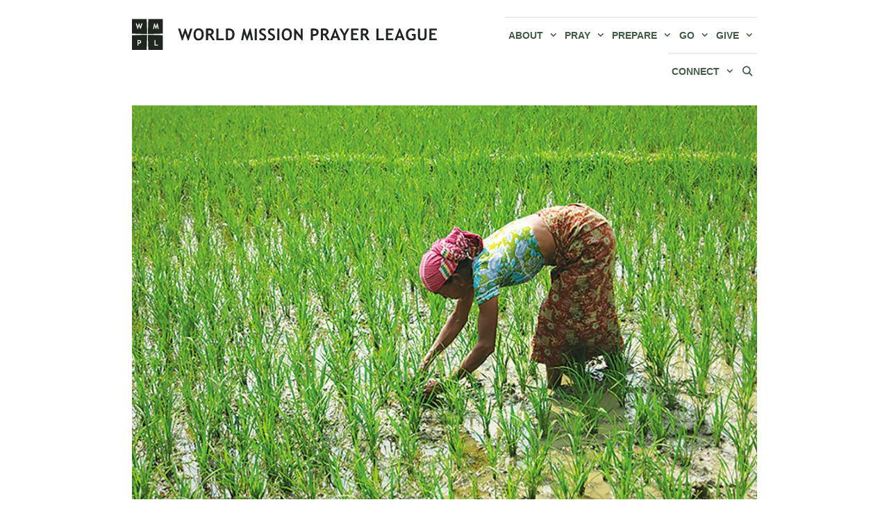

--- FILE ---
content_type: text/html; charset=UTF-8
request_url: https://wmpl.org/frontier/bangladesh-bamar/
body_size: 14285
content:
<!DOCTYPE html>
<html lang="en-US">
<head>
	<meta charset="UTF-8">
	<title>The Bamar of Bangladesh &#8211; World Mission Prayer League</title>

		<style id="typewheel-inline-css">
			:root {
				--color-primary: #435b47;--color-secondary: #1e2b51;--color-tertiary: #2c4279;--color-quaternary: #5a272b;--color-quinary: ;--color-senary: ;--color-septenary: #e1b653;--color-black-pseudo: #222d23;--color-gray-darker: #4a4a4a;--color-gray-dark: ;--color-gray: #adada8;--color-gray-light: #ececec;--color-gray-lighter: #e7e7e7;--color-white-pseudo: ;--gravityforms-color-lightest: #FAFAFA;--gravityforms-color-light: #ECECEC;--gravityforms-color-medium: #CCCCCC;--gravityforms-color-dark: var(--color-primary);--gravityforms-color-darkest: #040404;--gravityforms-color-accent: #E1B653;--gravityforms-field-general-height: 50px;--gravityforms-field-general-border-radius: 0px;--gravityforms-field-general-box-shadow-width: 1px;--gravityforms-field-general-focused-box-shadow-width: 4px;--gravityforms-field-general-focused-box-shadow-offset-horizontal: 7px;--gravityforms-field-general-filled-box-shadow-width: 2px;			}
							.gform_wrapper select {
					background-image: url('data:image/svg+xml;charset=US-ASCII,%3Csvg%20xmlns%3D%22http%3A%2F%2Fwww.w3.org%2F2000%2Fsvg%22%20width%3D%22292.4%22%20height%3D%22292.4%22%3E%3Cpath%20fill%3D%22%23777777%22%20d%3D%22M287%2069.4a17.6%2017.6%200%200%200-13-5.4H18.4c-5%200-9.3%201.8-12.9%205.4A17.6%2017.6%200%200%200%200%2082.2c0%205%201.8%209.3%205.4%2012.9l128%20127.9c3.6%203.6%207.8%205.4%2012.8%205.4s9.2-1.8%2012.8-5.4L287%2095c3.5-3.5%205.4-7.8%205.4-12.8%200-5-1.9-9.2-5.5-12.8z%22%2F%3E%3C%2Fsvg%3E');
				}
			.has-primary-color { color: var(--color-primary) !important; }.has-primary-background-color { background-color: var(--color-primary) !important; }.has-secondary-color { color: var(--color-secondary) !important; }.has-secondary-background-color { background-color: var(--color-secondary) !important; }.has-tertiary-color { color: var(--color-tertiary) !important; }.has-tertiary-background-color { background-color: var(--color-tertiary) !important; }.has-quaternary-color { color: var(--color-quaternary) !important; }.has-quaternary-background-color { background-color: var(--color-quaternary) !important; }.has-quinary-color { color: var(--color-quinary) !important; }.has-quinary-background-color { background-color: var(--color-quinary) !important; }.has-senary-color { color: var(--color-senary) !important; }.has-senary-background-color { background-color: var(--color-senary) !important; }.has-septenary-color { color: var(--color-septenary) !important; }.has-septenary-background-color { background-color: var(--color-septenary) !important; }.has-black-pseudo-color { color: var(--color-black-pseudo) !important; }.has-black-pseudo-background-color { background-color: var(--color-black-pseudo) !important; }.has-gray-darker-color { color: var(--color-gray-darker) !important; }.has-gray-darker-background-color { background-color: var(--color-gray-darker) !important; }.has-gray-dark-color { color: var(--color-gray-dark) !important; }.has-gray-dark-background-color { background-color: var(--color-gray-dark) !important; }.has-gray-color { color: var(--color-gray) !important; }.has-gray-background-color { background-color: var(--color-gray) !important; }.has-gray-light-color { color: var(--color-gray-light) !important; }.has-gray-light-background-color { background-color: var(--color-gray-light) !important; }.has-gray-lighter-color { color: var(--color-gray-lighter) !important; }.has-gray-lighter-background-color { background-color: var(--color-gray-lighter) !important; }.has-white-pseudo-color { color: var(--color-white-pseudo) !important; }.has-white-pseudo-background-color { background-color: var(--color-white-pseudo) !important; }
		</style>

	<meta name='robots' content='max-image-preview:large' />
	<style>img:is([sizes="auto" i], [sizes^="auto," i]) { contain-intrinsic-size: 3000px 1500px }</style>
	<meta name="viewport" content="width=device-width, initial-scale=1"><link rel="alternate" type="application/rss+xml" title="World Mission Prayer League &raquo; Feed" href="https://wmpl.org/feed/" />
<link rel="alternate" type="application/rss+xml" title="World Mission Prayer League &raquo; Comments Feed" href="https://wmpl.org/comments/feed/" />
<link rel='stylesheet' id='wp-block-library-css' href='https://wmpl.org/wp-includes/css/dist/block-library/style.min.css' media='all' />
<style id='filebird-block-filebird-gallery-style-inline-css'>
ul.filebird-block-filebird-gallery{margin:auto!important;padding:0!important;width:100%}ul.filebird-block-filebird-gallery.layout-grid{display:grid;grid-gap:20px;align-items:stretch;grid-template-columns:repeat(var(--columns),1fr);justify-items:stretch}ul.filebird-block-filebird-gallery.layout-grid li img{border:1px solid #ccc;box-shadow:2px 2px 6px 0 rgba(0,0,0,.3);height:100%;max-width:100%;-o-object-fit:cover;object-fit:cover;width:100%}ul.filebird-block-filebird-gallery.layout-masonry{-moz-column-count:var(--columns);-moz-column-gap:var(--space);column-gap:var(--space);-moz-column-width:var(--min-width);columns:var(--min-width) var(--columns);display:block;overflow:auto}ul.filebird-block-filebird-gallery.layout-masonry li{margin-bottom:var(--space)}ul.filebird-block-filebird-gallery li{list-style:none}ul.filebird-block-filebird-gallery li figure{height:100%;margin:0;padding:0;position:relative;width:100%}ul.filebird-block-filebird-gallery li figure figcaption{background:linear-gradient(0deg,rgba(0,0,0,.7),rgba(0,0,0,.3) 70%,transparent);bottom:0;box-sizing:border-box;color:#fff;font-size:.8em;margin:0;max-height:100%;overflow:auto;padding:3em .77em .7em;position:absolute;text-align:center;width:100%;z-index:2}ul.filebird-block-filebird-gallery li figure figcaption a{color:inherit}

</style>
<link rel='stylesheet' id='coblocks-frontend-css' href='https://wmpl.org/wp-content/plugins/coblocks/dist/style-coblocks-1.css' media='all' />
<link rel='stylesheet' id='coblocks-extensions-css' href='https://wmpl.org/wp-content/plugins/coblocks/dist/style-coblocks-extensions.css' media='all' />
<link rel='stylesheet' id='coblocks-animation-css' href='https://wmpl.org/wp-content/plugins/coblocks/dist/style-coblocks-animation.css' media='all' />
<style id='classic-theme-styles-inline-css'>
/*! This file is auto-generated */
.wp-block-button__link{color:#fff;background-color:#32373c;border-radius:9999px;box-shadow:none;text-decoration:none;padding:calc(.667em + 2px) calc(1.333em + 2px);font-size:1.125em}.wp-block-file__button{background:#32373c;color:#fff;text-decoration:none}
</style>
<style id='global-styles-inline-css'>
:root{--wp--preset--aspect-ratio--square: 1;--wp--preset--aspect-ratio--4-3: 4/3;--wp--preset--aspect-ratio--3-4: 3/4;--wp--preset--aspect-ratio--3-2: 3/2;--wp--preset--aspect-ratio--2-3: 2/3;--wp--preset--aspect-ratio--16-9: 16/9;--wp--preset--aspect-ratio--9-16: 9/16;--wp--preset--color--black: #000000;--wp--preset--color--cyan-bluish-gray: #abb8c3;--wp--preset--color--white: #ffffff;--wp--preset--color--pale-pink: #f78da7;--wp--preset--color--vivid-red: #cf2e2e;--wp--preset--color--luminous-vivid-orange: #ff6900;--wp--preset--color--luminous-vivid-amber: #fcb900;--wp--preset--color--light-green-cyan: #7bdcb5;--wp--preset--color--vivid-green-cyan: #00d084;--wp--preset--color--pale-cyan-blue: #8ed1fc;--wp--preset--color--vivid-cyan-blue: #0693e3;--wp--preset--color--vivid-purple: #9b51e0;--wp--preset--color--primary: #435b47;--wp--preset--color--secondary: #1e2b51;--wp--preset--color--tertiary: #2c4279;--wp--preset--color--quaternary: #5a272b;--wp--preset--color--septenary: #e1b653;--wp--preset--color--black-pseudo: #222d23;--wp--preset--color--gray-darker: #4a4a4a;--wp--preset--color--gray: #adada8;--wp--preset--color--gray-light: #ececec;--wp--preset--color--gray-lighter: #e7e7e7;--wp--preset--gradient--vivid-cyan-blue-to-vivid-purple: linear-gradient(135deg,rgba(6,147,227,1) 0%,rgb(155,81,224) 100%);--wp--preset--gradient--light-green-cyan-to-vivid-green-cyan: linear-gradient(135deg,rgb(122,220,180) 0%,rgb(0,208,130) 100%);--wp--preset--gradient--luminous-vivid-amber-to-luminous-vivid-orange: linear-gradient(135deg,rgba(252,185,0,1) 0%,rgba(255,105,0,1) 100%);--wp--preset--gradient--luminous-vivid-orange-to-vivid-red: linear-gradient(135deg,rgba(255,105,0,1) 0%,rgb(207,46,46) 100%);--wp--preset--gradient--very-light-gray-to-cyan-bluish-gray: linear-gradient(135deg,rgb(238,238,238) 0%,rgb(169,184,195) 100%);--wp--preset--gradient--cool-to-warm-spectrum: linear-gradient(135deg,rgb(74,234,220) 0%,rgb(151,120,209) 20%,rgb(207,42,186) 40%,rgb(238,44,130) 60%,rgb(251,105,98) 80%,rgb(254,248,76) 100%);--wp--preset--gradient--blush-light-purple: linear-gradient(135deg,rgb(255,206,236) 0%,rgb(152,150,240) 100%);--wp--preset--gradient--blush-bordeaux: linear-gradient(135deg,rgb(254,205,165) 0%,rgb(254,45,45) 50%,rgb(107,0,62) 100%);--wp--preset--gradient--luminous-dusk: linear-gradient(135deg,rgb(255,203,112) 0%,rgb(199,81,192) 50%,rgb(65,88,208) 100%);--wp--preset--gradient--pale-ocean: linear-gradient(135deg,rgb(255,245,203) 0%,rgb(182,227,212) 50%,rgb(51,167,181) 100%);--wp--preset--gradient--electric-grass: linear-gradient(135deg,rgb(202,248,128) 0%,rgb(113,206,126) 100%);--wp--preset--gradient--midnight: linear-gradient(135deg,rgb(2,3,129) 0%,rgb(40,116,252) 100%);--wp--preset--font-size--small: 13px;--wp--preset--font-size--medium: 20px;--wp--preset--font-size--large: 36px;--wp--preset--font-size--x-large: 42px;--wp--preset--spacing--20: 0.44rem;--wp--preset--spacing--30: 0.67rem;--wp--preset--spacing--40: 1rem;--wp--preset--spacing--50: 1.5rem;--wp--preset--spacing--60: 2.25rem;--wp--preset--spacing--70: 3.38rem;--wp--preset--spacing--80: 5.06rem;--wp--preset--shadow--natural: 6px 6px 9px rgba(0, 0, 0, 0.2);--wp--preset--shadow--deep: 12px 12px 50px rgba(0, 0, 0, 0.4);--wp--preset--shadow--sharp: 6px 6px 0px rgba(0, 0, 0, 0.2);--wp--preset--shadow--outlined: 6px 6px 0px -3px rgba(255, 255, 255, 1), 6px 6px rgba(0, 0, 0, 1);--wp--preset--shadow--crisp: 6px 6px 0px rgba(0, 0, 0, 1);}:where(.is-layout-flex){gap: 0.5em;}:where(.is-layout-grid){gap: 0.5em;}body .is-layout-flex{display: flex;}.is-layout-flex{flex-wrap: wrap;align-items: center;}.is-layout-flex > :is(*, div){margin: 0;}body .is-layout-grid{display: grid;}.is-layout-grid > :is(*, div){margin: 0;}:where(.wp-block-columns.is-layout-flex){gap: 2em;}:where(.wp-block-columns.is-layout-grid){gap: 2em;}:where(.wp-block-post-template.is-layout-flex){gap: 1.25em;}:where(.wp-block-post-template.is-layout-grid){gap: 1.25em;}.has-black-color{color: var(--wp--preset--color--black) !important;}.has-cyan-bluish-gray-color{color: var(--wp--preset--color--cyan-bluish-gray) !important;}.has-white-color{color: var(--wp--preset--color--white) !important;}.has-pale-pink-color{color: var(--wp--preset--color--pale-pink) !important;}.has-vivid-red-color{color: var(--wp--preset--color--vivid-red) !important;}.has-luminous-vivid-orange-color{color: var(--wp--preset--color--luminous-vivid-orange) !important;}.has-luminous-vivid-amber-color{color: var(--wp--preset--color--luminous-vivid-amber) !important;}.has-light-green-cyan-color{color: var(--wp--preset--color--light-green-cyan) !important;}.has-vivid-green-cyan-color{color: var(--wp--preset--color--vivid-green-cyan) !important;}.has-pale-cyan-blue-color{color: var(--wp--preset--color--pale-cyan-blue) !important;}.has-vivid-cyan-blue-color{color: var(--wp--preset--color--vivid-cyan-blue) !important;}.has-vivid-purple-color{color: var(--wp--preset--color--vivid-purple) !important;}.has-black-background-color{background-color: var(--wp--preset--color--black) !important;}.has-cyan-bluish-gray-background-color{background-color: var(--wp--preset--color--cyan-bluish-gray) !important;}.has-white-background-color{background-color: var(--wp--preset--color--white) !important;}.has-pale-pink-background-color{background-color: var(--wp--preset--color--pale-pink) !important;}.has-vivid-red-background-color{background-color: var(--wp--preset--color--vivid-red) !important;}.has-luminous-vivid-orange-background-color{background-color: var(--wp--preset--color--luminous-vivid-orange) !important;}.has-luminous-vivid-amber-background-color{background-color: var(--wp--preset--color--luminous-vivid-amber) !important;}.has-light-green-cyan-background-color{background-color: var(--wp--preset--color--light-green-cyan) !important;}.has-vivid-green-cyan-background-color{background-color: var(--wp--preset--color--vivid-green-cyan) !important;}.has-pale-cyan-blue-background-color{background-color: var(--wp--preset--color--pale-cyan-blue) !important;}.has-vivid-cyan-blue-background-color{background-color: var(--wp--preset--color--vivid-cyan-blue) !important;}.has-vivid-purple-background-color{background-color: var(--wp--preset--color--vivid-purple) !important;}.has-black-border-color{border-color: var(--wp--preset--color--black) !important;}.has-cyan-bluish-gray-border-color{border-color: var(--wp--preset--color--cyan-bluish-gray) !important;}.has-white-border-color{border-color: var(--wp--preset--color--white) !important;}.has-pale-pink-border-color{border-color: var(--wp--preset--color--pale-pink) !important;}.has-vivid-red-border-color{border-color: var(--wp--preset--color--vivid-red) !important;}.has-luminous-vivid-orange-border-color{border-color: var(--wp--preset--color--luminous-vivid-orange) !important;}.has-luminous-vivid-amber-border-color{border-color: var(--wp--preset--color--luminous-vivid-amber) !important;}.has-light-green-cyan-border-color{border-color: var(--wp--preset--color--light-green-cyan) !important;}.has-vivid-green-cyan-border-color{border-color: var(--wp--preset--color--vivid-green-cyan) !important;}.has-pale-cyan-blue-border-color{border-color: var(--wp--preset--color--pale-cyan-blue) !important;}.has-vivid-cyan-blue-border-color{border-color: var(--wp--preset--color--vivid-cyan-blue) !important;}.has-vivid-purple-border-color{border-color: var(--wp--preset--color--vivid-purple) !important;}.has-vivid-cyan-blue-to-vivid-purple-gradient-background{background: var(--wp--preset--gradient--vivid-cyan-blue-to-vivid-purple) !important;}.has-light-green-cyan-to-vivid-green-cyan-gradient-background{background: var(--wp--preset--gradient--light-green-cyan-to-vivid-green-cyan) !important;}.has-luminous-vivid-amber-to-luminous-vivid-orange-gradient-background{background: var(--wp--preset--gradient--luminous-vivid-amber-to-luminous-vivid-orange) !important;}.has-luminous-vivid-orange-to-vivid-red-gradient-background{background: var(--wp--preset--gradient--luminous-vivid-orange-to-vivid-red) !important;}.has-very-light-gray-to-cyan-bluish-gray-gradient-background{background: var(--wp--preset--gradient--very-light-gray-to-cyan-bluish-gray) !important;}.has-cool-to-warm-spectrum-gradient-background{background: var(--wp--preset--gradient--cool-to-warm-spectrum) !important;}.has-blush-light-purple-gradient-background{background: var(--wp--preset--gradient--blush-light-purple) !important;}.has-blush-bordeaux-gradient-background{background: var(--wp--preset--gradient--blush-bordeaux) !important;}.has-luminous-dusk-gradient-background{background: var(--wp--preset--gradient--luminous-dusk) !important;}.has-pale-ocean-gradient-background{background: var(--wp--preset--gradient--pale-ocean) !important;}.has-electric-grass-gradient-background{background: var(--wp--preset--gradient--electric-grass) !important;}.has-midnight-gradient-background{background: var(--wp--preset--gradient--midnight) !important;}.has-small-font-size{font-size: var(--wp--preset--font-size--small) !important;}.has-medium-font-size{font-size: var(--wp--preset--font-size--medium) !important;}.has-large-font-size{font-size: var(--wp--preset--font-size--large) !important;}.has-x-large-font-size{font-size: var(--wp--preset--font-size--x-large) !important;}
:where(.wp-block-post-template.is-layout-flex){gap: 1.25em;}:where(.wp-block-post-template.is-layout-grid){gap: 1.25em;}
:where(.wp-block-columns.is-layout-flex){gap: 2em;}:where(.wp-block-columns.is-layout-grid){gap: 2em;}
:root :where(.wp-block-pullquote){font-size: 1.5em;line-height: 1.6;}
</style>
<link rel='stylesheet' id='tp-piebuilder-style-css' href='https://wmpl.org/wp-content/plugins/tp-piebuilder/assets/css/style.min.css' media='all' />
<link rel='stylesheet' id='wp-show-posts-css' href='https://wmpl.org/wp-content/plugins/wp-show-posts/css/wp-show-posts-min.css' media='all' />
<link rel='stylesheet' id='wp-show-posts-pro-css' href='https://wmpl.org/wp-content/plugins/wp-show-posts-pro/css/wp-show-posts.min.css' media='all' />
<link rel='stylesheet' id='wp-components-css' href='https://wmpl.org/wp-includes/css/dist/components/style.min.css' media='all' />
<link rel='stylesheet' id='godaddy-styles-css' href='https://wmpl.org/wp-content/plugins/coblocks/includes/Dependencies/GoDaddy/Styles/build/latest.css' media='all' />
<link rel='stylesheet' id='generate-style-grid-css' href='https://wmpl.org/wp-content/themes/generatepress/assets/css/unsemantic-grid.min.css' media='all' />
<link rel='stylesheet' id='generate-style-css' href='https://wmpl.org/wp-content/themes/generatepress/assets/css/style.min.css' media='all' />
<style id='generate-style-inline-css'>
.no-featured-image-padding .featured-image {margin-left:-0px;margin-right:-0px;}.post-image-above-header .no-featured-image-padding .inside-article .featured-image {margin-top:-30px;}@media (max-width:768px){.no-featured-image-padding .featured-image {margin-left:-25px;margin-right:-25px;}.post-image-above-header .no-featured-image-padding .inside-article .featured-image {margin-top:-25px;}}
body{background-color:#ffffff;color:#222d23;}a{color:#2c4279;}a:hover, a:focus, a:active{color:#2c4279;}body .grid-container{max-width:900px;}.wp-block-group__inner-container{max-width:900px;margin-left:auto;margin-right:auto;}.generate-back-to-top{font-size:20px;border-radius:3px;position:fixed;bottom:30px;right:30px;line-height:40px;width:40px;text-align:center;z-index:10;transition:opacity 300ms ease-in-out;opacity:0.1;transform:translateY(1000px);}.generate-back-to-top__show{opacity:1;transform:translateY(0);}.navigation-search{position:absolute;left:-99999px;pointer-events:none;visibility:hidden;z-index:20;width:100%;top:0;transition:opacity 100ms ease-in-out;opacity:0;}.navigation-search.nav-search-active{left:0;right:0;pointer-events:auto;visibility:visible;opacity:1;}.navigation-search input[type="search"]{outline:0;border:0;vertical-align:bottom;line-height:1;opacity:0.9;width:100%;z-index:20;border-radius:0;-webkit-appearance:none;height:60px;}.navigation-search input::-ms-clear{display:none;width:0;height:0;}.navigation-search input::-ms-reveal{display:none;width:0;height:0;}.navigation-search input::-webkit-search-decoration, .navigation-search input::-webkit-search-cancel-button, .navigation-search input::-webkit-search-results-button, .navigation-search input::-webkit-search-results-decoration{display:none;}.main-navigation li.search-item{z-index:21;}li.search-item.active{transition:opacity 100ms ease-in-out;}.nav-left-sidebar .main-navigation li.search-item.active,.nav-right-sidebar .main-navigation li.search-item.active{width:auto;display:inline-block;float:right;}.gen-sidebar-nav .navigation-search{top:auto;bottom:0;}:root{--primary:#435b47;--secondary:#1e2b51;--tertiary:#2c4279;--quaternary:#5a272b;--septenary:#e1b653;--black_pseudo:#222d23;--gray_darker:#4a4a4a;--gray:#adada8;--gray_light:#ececec;--gray_lighter:#e7e7e7;}:root .has-primary-color{color:var(--primary);}:root .has-primary-background-color{background-color:var(--primary);}:root .has-secondary-color{color:var(--secondary);}:root .has-secondary-background-color{background-color:var(--secondary);}:root .has-tertiary-color{color:var(--tertiary);}:root .has-tertiary-background-color{background-color:var(--tertiary);}:root .has-quaternary-color{color:var(--quaternary);}:root .has-quaternary-background-color{background-color:var(--quaternary);}:root .has-septenary-color{color:var(--septenary);}:root .has-septenary-background-color{background-color:var(--septenary);}:root .has-black_pseudo-color{color:var(--black_pseudo);}:root .has-black_pseudo-background-color{background-color:var(--black_pseudo);}:root .has-gray_darker-color{color:var(--gray_darker);}:root .has-gray_darker-background-color{background-color:var(--gray_darker);}:root .has-gray-color{color:var(--gray);}:root .has-gray-background-color{background-color:var(--gray);}:root .has-gray_light-color{color:var(--gray_light);}:root .has-gray_light-background-color{background-color:var(--gray_light);}:root .has-gray_lighter-color{color:var(--gray_lighter);}:root .has-gray_lighter-background-color{background-color:var(--gray_lighter);}body, button, input, select, textarea{font-size:19px;}body{line-height:1.4;}.entry-content > [class*="wp-block-"]:not(:last-child):not(.wp-block-heading){margin-bottom:1.5em;}.main-title{font-family:Trebuchet MS, Helvetica, sans-serif;text-transform:uppercase;font-size:36px;}.site-description{font-family:Trebuchet MS, Helvetica, sans-serif;text-transform:uppercase;font-size:25px;}.main-navigation a, .menu-toggle{font-family:Trebuchet MS, Helvetica, sans-serif;font-weight:bold;text-transform:uppercase;font-size:14px;}.main-navigation .main-nav ul ul li a{font-size:13px;}.widget-title{font-family:Trebuchet MS, Helvetica, sans-serif;font-weight:600;text-transform:uppercase;font-size:17px;margin-bottom:10px;}.sidebar .widget, .footer-widgets .widget{font-size:13px;}button:not(.menu-toggle),html input[type="button"],input[type="reset"],input[type="submit"],.button,.wp-block-button .wp-block-button__link{font-family:Trebuchet MS, Helvetica, sans-serif;text-transform:uppercase;}h1{font-family:Trebuchet MS, Helvetica, sans-serif;font-weight:600;text-transform:uppercase;font-size:28px;}h2{font-family:Trebuchet MS, Helvetica, sans-serif;font-weight:600;text-transform:uppercase;font-size:22px;margin-bottom:16px;}h3{font-family:Trebuchet MS, Helvetica, sans-serif;text-transform:uppercase;font-size:20px;margin-bottom:14px;}h4{font-family:Trebuchet MS, Helvetica, sans-serif;font-size:inherit;}h5{font-family:Trebuchet MS, Helvetica, sans-serif;font-size:inherit;}h6{font-family:Trebuchet MS, Helvetica, sans-serif;font-size:15px;}.site-info{font-size:10px;}@media (max-width:768px){.main-title{font-size:30px;}h1{font-size:20px;}h2{font-size:25px;}}.top-bar{background-color:#636363;color:#ffffff;}.top-bar a{color:#ffffff;}.top-bar a:hover{color:#303030;}.site-header{background-color:#ffffff;color:#222d23;}.site-header a{color:#222d23;}.main-title a,.main-title a:hover{color:#222d23;}.site-description{color:#222d23;}.mobile-menu-control-wrapper .menu-toggle,.mobile-menu-control-wrapper .menu-toggle:hover,.mobile-menu-control-wrapper .menu-toggle:focus,.has-inline-mobile-toggle #site-navigation.toggled{background-color:rgba(0, 0, 0, 0.02);}.main-navigation,.main-navigation ul ul{background-color:#ffffff;}.main-navigation .main-nav ul li a, .main-navigation .menu-toggle, .main-navigation .menu-bar-items{color:#435b47;}.main-navigation .main-nav ul li:not([class*="current-menu-"]):hover > a, .main-navigation .main-nav ul li:not([class*="current-menu-"]):focus > a, .main-navigation .main-nav ul li.sfHover:not([class*="current-menu-"]) > a, .main-navigation .menu-bar-item:hover > a, .main-navigation .menu-bar-item.sfHover > a{color:#222d23;background-color:#ffffff;}button.menu-toggle:hover,button.menu-toggle:focus,.main-navigation .mobile-bar-items a,.main-navigation .mobile-bar-items a:hover,.main-navigation .mobile-bar-items a:focus{color:#435b47;}.main-navigation .main-nav ul li[class*="current-menu-"] > a{color:#222d23;background-color:#ffffff;}.navigation-search input[type="search"],.navigation-search input[type="search"]:active, .navigation-search input[type="search"]:focus, .main-navigation .main-nav ul li.search-item.active > a, .main-navigation .menu-bar-items .search-item.active > a{opacity:1;}.main-navigation ul ul{background-color:#ececec;}.main-navigation .main-nav ul ul li a{color:#222d23;}.main-navigation .main-nav ul ul li:not([class*="current-menu-"]):hover > a,.main-navigation .main-nav ul ul li:not([class*="current-menu-"]):focus > a, .main-navigation .main-nav ul ul li.sfHover:not([class*="current-menu-"]) > a{color:#222d23;background-color:#ececec;}.main-navigation .main-nav ul ul li[class*="current-menu-"] > a{color:#222d23;background-color:#ffffff;}.separate-containers .inside-article, .separate-containers .comments-area, .separate-containers .page-header, .one-container .container, .separate-containers .paging-navigation, .inside-page-header{background-color:#ffffff;}.entry-meta{color:#8e8e8e;}.entry-meta a{color:#8e8e8e;}.entry-meta a:hover{color:#435b47;}.sidebar .widget{background-color:#ffffff;}.sidebar .widget .widget-title{color:#222d23;}.footer-widgets{color:#435b47;background-color:#ffffff;}.footer-widgets a{color:#435b47;}.footer-widgets a:hover{color:#435b47;}.footer-widgets .widget-title{color:#435b47;}.site-info{color:#222d23;background-color:#ffffff;}.site-info a{color:#222d23;}.site-info a:hover{color:#222d23;}.footer-bar .widget_nav_menu .current-menu-item a{color:#222d23;}input[type="text"],input[type="email"],input[type="url"],input[type="password"],input[type="search"],input[type="tel"],input[type="number"],textarea,select{color:#222d23;background-color:#fafafa;border-color:#cccccc;}input[type="text"]:focus,input[type="email"]:focus,input[type="url"]:focus,input[type="password"]:focus,input[type="search"]:focus,input[type="tel"]:focus,input[type="number"]:focus,textarea:focus,select:focus{color:#666666;background-color:#ffffff;border-color:#bfbfbf;}button,html input[type="button"],input[type="reset"],input[type="submit"],a.button,a.wp-block-button__link:not(.has-background){color:#ffffff;background-color:#435b47;}button:hover,html input[type="button"]:hover,input[type="reset"]:hover,input[type="submit"]:hover,a.button:hover,button:focus,html input[type="button"]:focus,input[type="reset"]:focus,input[type="submit"]:focus,a.button:focus,a.wp-block-button__link:not(.has-background):active,a.wp-block-button__link:not(.has-background):focus,a.wp-block-button__link:not(.has-background):hover{color:#ffffff;background-color:#222d23;}a.generate-back-to-top{background-color:rgba(67,91,71,0.4);color:#ffffff;}a.generate-back-to-top:hover,a.generate-back-to-top:focus{background-color:rgba(67,91,71,0.6);color:#ffffff;}@media (max-width: 765px){.main-navigation .menu-bar-item:hover > a, .main-navigation .menu-bar-item.sfHover > a{background:none;color:#435b47;}}.inside-top-bar{padding:10px;}.inside-header{padding:0px;}.separate-containers .inside-article, .separate-containers .comments-area, .separate-containers .page-header, .separate-containers .paging-navigation, .one-container .site-content, .inside-page-header{padding:30px 0px 30px 0px;}.site-main .wp-block-group__inner-container{padding:30px 0px 30px 0px;}.entry-content .alignwide, body:not(.no-sidebar) .entry-content .alignfull{margin-left:-0px;width:calc(100% + 0px);max-width:calc(100% + 0px);}.one-container.right-sidebar .site-main,.one-container.both-right .site-main{margin-right:0px;}.one-container.left-sidebar .site-main,.one-container.both-left .site-main{margin-left:0px;}.one-container.both-sidebars .site-main{margin:0px;}.main-navigation .main-nav ul li a,.menu-toggle,.main-navigation .mobile-bar-items a{padding-left:5px;padding-right:5px;line-height:50px;}.main-navigation .main-nav ul ul li a{padding:12px 5px 12px 5px;}.navigation-search input[type="search"]{height:50px;}.rtl .menu-item-has-children .dropdown-menu-toggle{padding-left:5px;}.menu-item-has-children .dropdown-menu-toggle{padding-right:5px;}.menu-item-has-children ul .dropdown-menu-toggle{padding-top:12px;padding-bottom:12px;margin-top:-12px;}.rtl .main-navigation .main-nav ul li.menu-item-has-children > a{padding-right:5px;}.footer-widgets{padding:0px 24px 0px 24px;}.site-info{padding:9px;}@media (max-width:768px){.separate-containers .inside-article, .separate-containers .comments-area, .separate-containers .page-header, .separate-containers .paging-navigation, .one-container .site-content, .inside-page-header{padding:25px;}.site-main .wp-block-group__inner-container{padding:25px;}.site-info{padding-right:10px;padding-left:10px;}.entry-content .alignwide, body:not(.no-sidebar) .entry-content .alignfull{margin-left:-25px;width:calc(100% + 50px);max-width:calc(100% + 50px);}}.one-container .sidebar .widget{padding:0px;}@media (max-width: 765px){.main-navigation .menu-toggle,.main-navigation .mobile-bar-items,.sidebar-nav-mobile:not(#sticky-placeholder){display:block;}.main-navigation ul,.gen-sidebar-nav{display:none;}[class*="nav-float-"] .site-header .inside-header > *{float:none;clear:both;}}
.dynamic-author-image-rounded{border-radius:100%;}.dynamic-featured-image, .dynamic-author-image{vertical-align:middle;}.one-container.blog .dynamic-content-template:not(:last-child), .one-container.archive .dynamic-content-template:not(:last-child){padding-bottom:0px;}.dynamic-entry-excerpt > p:last-child{margin-bottom:0px;}
.main-navigation .navigation-logo img {height:50px;}@media (max-width: 910px) {.main-navigation .navigation-logo.site-logo {margin-left:0;}body.sticky-menu-logo.nav-float-left .main-navigation .site-logo.navigation-logo {margin-right:0;}}.main-navigation.toggled .main-nav > ul{background-color: #ffffff}
.navigation-branding .main-title{font-weight:bold;text-transform:uppercase;font-size:36px;font-family:Trebuchet MS, Helvetica, sans-serif;}@media (max-width: 765px){.main-navigation:not(.slideout-navigation) a, .main-navigation .menu-toggle, .main-navigation .menu-bar-items{font-size:16px;}.main-navigation:not(.slideout-navigation) .main-nav ul ul li a{font-size:15px;}.navigation-branding .main-title{font-size:30px;}}
</style>
<link rel='stylesheet' id='generate-mobile-style-css' href='https://wmpl.org/wp-content/themes/generatepress/assets/css/mobile.min.css' media='all' />
<link rel='stylesheet' id='generate-font-icons-css' href='https://wmpl.org/wp-content/themes/generatepress/assets/css/components/font-icons.min.css' media='all' />
<link rel='stylesheet' id='generate-child-css' href='https://wmpl.org/wp-content/themes/generatepress-wmpl/style.css' media='all' />
<style id='akismet-widget-style-inline-css'>

			.a-stats {
				--akismet-color-mid-green: #357b49;
				--akismet-color-white: #fff;
				--akismet-color-light-grey: #f6f7f7;

				max-width: 350px;
				width: auto;
			}

			.a-stats * {
				all: unset;
				box-sizing: border-box;
			}

			.a-stats strong {
				font-weight: 600;
			}

			.a-stats a.a-stats__link,
			.a-stats a.a-stats__link:visited,
			.a-stats a.a-stats__link:active {
				background: var(--akismet-color-mid-green);
				border: none;
				box-shadow: none;
				border-radius: 8px;
				color: var(--akismet-color-white);
				cursor: pointer;
				display: block;
				font-family: -apple-system, BlinkMacSystemFont, 'Segoe UI', 'Roboto', 'Oxygen-Sans', 'Ubuntu', 'Cantarell', 'Helvetica Neue', sans-serif;
				font-weight: 500;
				padding: 12px;
				text-align: center;
				text-decoration: none;
				transition: all 0.2s ease;
			}

			/* Extra specificity to deal with TwentyTwentyOne focus style */
			.widget .a-stats a.a-stats__link:focus {
				background: var(--akismet-color-mid-green);
				color: var(--akismet-color-white);
				text-decoration: none;
			}

			.a-stats a.a-stats__link:hover {
				filter: brightness(110%);
				box-shadow: 0 4px 12px rgba(0, 0, 0, 0.06), 0 0 2px rgba(0, 0, 0, 0.16);
			}

			.a-stats .count {
				color: var(--akismet-color-white);
				display: block;
				font-size: 1.5em;
				line-height: 1.4;
				padding: 0 13px;
				white-space: nowrap;
			}
		
</style>
<style id='generateblocks-inline-css'>
:root{--gb-container-width:900px;}.gb-container .wp-block-image img{vertical-align:middle;}.gb-grid-wrapper .wp-block-image{margin-bottom:0;}.gb-highlight{background:none;}.gb-shape{line-height:0;}
</style>
<link rel='stylesheet' id='generate-blog-css' href='https://wmpl.org/wp-content/plugins/gp-premium/blog/functions/css/style.min.css' media='all' />
<link rel='stylesheet' id='materialdesignicons-css' href='//cdn.jsdelivr.net/npm/@mdi/font@5.8.55/css/materialdesignicons.min.css' media='screen' />
<link rel='stylesheet' id='typewheel-css' href='https://wmpl.org/wp-content/plugins/typewheel/css/typewheel.css' media='screen' />
<link rel='stylesheet' id='typewheel-gravityforms-css' href='https://wmpl.org/wp-content/plugins/typewheel/css/typewheel-gravityforms.css' media='screen' />
<link rel='stylesheet' id='typewheel-acf-css' href='https://wmpl.org/wp-content/plugins/typewheel/css/typewheel-acf.css' media='screen' />
<link rel='stylesheet' id='lgc-unsemantic-grid-responsive-tablet-css' href='https://wmpl.org/wp-content/plugins/lightweight-grid-columns/css/unsemantic-grid-responsive-tablet.css' media='all' />
<link rel='stylesheet' id='generate-menu-logo-css' href='https://wmpl.org/wp-content/plugins/gp-premium/menu-plus/functions/css/menu-logo.min.css' media='all' />
<style id='generate-menu-logo-inline-css'>
@media (max-width: 765px){.sticky-menu-logo .navigation-stick:not(.mobile-header-navigation) .menu-toggle,.menu-logo .main-navigation:not(.mobile-header-navigation) .menu-toggle{display:inline-block;clear:none;width:auto;float:right;}.sticky-menu-logo .navigation-stick:not(.mobile-header-navigation) .mobile-bar-items,.menu-logo .main-navigation:not(.mobile-header-navigation) .mobile-bar-items{position:relative;float:right;}.regular-menu-logo .main-navigation:not(.navigation-stick):not(.mobile-header-navigation) .menu-toggle{display:inline-block;clear:none;width:auto;float:right;}.regular-menu-logo .main-navigation:not(.navigation-stick):not(.mobile-header-navigation) .mobile-bar-items{position:relative;float:right;}body[class*="nav-float-"].menu-logo-enabled:not(.sticky-menu-logo) .main-navigation .main-nav{display:block;}.sticky-menu-logo.nav-float-left .navigation-stick:not(.mobile-header-navigation) .menu-toggle,.menu-logo.nav-float-left .main-navigation:not(.mobile-header-navigation) .menu-toggle,.regular-menu-logo.nav-float-left .main-navigation:not(.navigation-stick):not(.mobile-header-navigation) .menu-toggle{float:left;}}
</style>
<link rel='stylesheet' id='generate-navigation-branding-css' href='https://wmpl.org/wp-content/plugins/gp-premium/menu-plus/functions/css/navigation-branding.min.css' media='all' />
<style id='generate-navigation-branding-inline-css'>
@media (max-width: 765px){.site-header, #site-navigation, #sticky-navigation{display:none !important;opacity:0.0;}#mobile-header{display:block !important;width:100% !important;}#mobile-header .main-nav > ul{display:none;}#mobile-header.toggled .main-nav > ul, #mobile-header .menu-toggle, #mobile-header .mobile-bar-items{display:block;}#mobile-header .main-nav{-ms-flex:0 0 100%;flex:0 0 100%;-webkit-box-ordinal-group:5;-ms-flex-order:4;order:4;}}.navigation-branding img, .site-logo.mobile-header-logo img{height:50px;width:auto;}.navigation-branding .main-title{line-height:50px;}@media (max-width: 910px){#site-navigation .navigation-branding, #sticky-navigation .navigation-branding{margin-left:10px;}}@media (max-width: 765px){.main-navigation:not(.slideout-navigation) .main-nav{-ms-flex:0 0 100%;flex:0 0 100%;}.main-navigation:not(.slideout-navigation) .inside-navigation{-ms-flex-wrap:wrap;flex-wrap:wrap;display:-webkit-box;display:-ms-flexbox;display:flex;}.nav-aligned-center .navigation-branding, .nav-aligned-left .navigation-branding{margin-right:auto;}.nav-aligned-center  .main-navigation.has-branding:not(.slideout-navigation) .inside-navigation .main-nav,.nav-aligned-center  .main-navigation.has-sticky-branding.navigation-stick .inside-navigation .main-nav,.nav-aligned-left  .main-navigation.has-branding:not(.slideout-navigation) .inside-navigation .main-nav,.nav-aligned-left  .main-navigation.has-sticky-branding.navigation-stick .inside-navigation .main-nav{margin-right:0px;}}
</style>
<script async defer data-domain="wmpl.org" src="https://stats.twhl.xyz/js/index.outbound-links.js"></script><script src="https://wmpl.org/wp-includes/js/jquery/jquery.min.js" id="jquery-core-js"></script>
<script src="https://wmpl.org/wp-content/plugins/tp-piebuilder/assets/js/pie.min.js" id="tp-piebuilder-script-js"></script>
<script src="https://wmpl.org/wp-includes/js/jquery/jquery-migrate.min.js" id="jquery-migrate-js"></script>
<script src="https://wmpl.org/wp-content/plugins/typewheel/js/typewheel-search.js" id="typewheel-search-js"></script>
<script src="https://wmpl.org/wp-content/plugins/typewheel/js/typewheel.js" id="typewheel-js"></script>
<script src="https://wmpl.org/wp-content/themes/generatepress-wmpl/js/gp-wmpl.js" id="gp-wmpl-js"></script>
<link rel="https://api.w.org/" href="https://wmpl.org/wp-json/" /><link rel="alternate" title="JSON" type="application/json" href="https://wmpl.org/wp-json/wp/v2/frontier/20137" /><link rel="EditURI" type="application/rsd+xml" title="RSD" href="https://wmpl.org/xmlrpc.php?rsd" />
<meta name="generator" content="WordPress 6.7.4" />
<link rel="canonical" href="https://wmpl.org/frontier/bangladesh-bamar/" />
<link rel='shortlink' href='https://wmpl.org/?p=20137' />
<link rel="alternate" title="oEmbed (JSON)" type="application/json+oembed" href="https://wmpl.org/wp-json/oembed/1.0/embed?url=https%3A%2F%2Fwmpl.org%2Ffrontier%2Fbangladesh-bamar%2F" />
<link rel="alternate" title="oEmbed (XML)" type="text/xml+oembed" href="https://wmpl.org/wp-json/oembed/1.0/embed?url=https%3A%2F%2Fwmpl.org%2Ffrontier%2Fbangladesh-bamar%2F&#038;format=xml" />

<!-- Google Analytics by Lara - https://www.xtraorbit.com/wordpress-google-analytics-dashboard-widget/ -->
<script async src="https://www.googletagmanager.com/gtag/js?id=UA-36724931-1"></script>
<script>
  window.dataLayer = window.dataLayer || [];
  function gtag(){dataLayer.push(arguments);}
  gtag('js', new Date());

  gtag('config', 'UA-36724931-1');
</script>
	
		<!--[if lt IE 9]>
			<link rel="stylesheet" href="https://wmpl.org/wp-content/plugins/lightweight-grid-columns/css/ie.min.css" />
		<![endif]-->
	<!-- Global site tag (gtag.js) - Google Analytics -->
			<script async src="https://www.googletagmanager.com/gtag/js?id=UA-36724931-1"></script>
			<script>
			  window.dataLayer = window.dataLayer || [];
			  function gtag(){dataLayer.push(arguments);}
			  gtag('js', new Date());

			  gtag('config', 'UA-36724931-1');
			</script><link rel="icon" href="https://wmpl.org/wp-content/uploads/2014/01/WMPL_Logo_Green-on-White_Square.png" sizes="32x32" />
<link rel="icon" href="https://wmpl.org/wp-content/uploads/2014/01/WMPL_Logo_Green-on-White_Square.png" sizes="192x192" />
<link rel="apple-touch-icon" href="https://wmpl.org/wp-content/uploads/2014/01/WMPL_Logo_Green-on-White_Square.png" />
<meta name="msapplication-TileImage" content="https://wmpl.org/wp-content/uploads/2014/01/WMPL_Logo_Green-on-White_Square.png" />
</head>

<body class="frontier-template-default single single-frontier postid-20137 wp-embed-responsive post-image-above-header post-image-aligned-center sticky-menu-fade menu-logo menu-logo-enabled mobile-header mobile-header-logo mobile-header-sticky no-sidebar nav-below-header one-container contained-header active-footer-widgets-3 nav-search-enabled nav-aligned-right header-aligned-center dropdown-hover featured-image-active" itemtype="https://schema.org/Blog" itemscope>
	<a class="screen-reader-text skip-link" href="#content" title="Skip to content">Skip to content</a>		<header class="site-header grid-container grid-parent" id="masthead" aria-label="Site"  itemtype="https://schema.org/WPHeader" itemscope>
			<div class="inside-header grid-container grid-parent">
							</div>
		</header>
				<nav id="mobile-header" data-auto-hide-sticky itemtype="https://schema.org/SiteNavigationElement" itemscope class="main-navigation mobile-header-navigation has-branding has-sticky-branding">
			<div class="inside-navigation grid-container grid-parent">
				<form method="get" class="search-form navigation-search" action="https://wmpl.org/">
					<input type="search" class="search-field" value="" name="s" title="Search" />
				</form><div class="site-logo mobile-header-logo">
						<a href="https://wmpl.org/" title="World Mission Prayer League" rel="home">
							<img src="https://wmpl.org/wp-content/uploads/2019/02/logo-wmpl.svg" alt="World Mission Prayer League" class="is-logo-image" width="" height="" />
						</a>
					</div>		<div class="mobile-bar-items">
						<span class="search-item">
				<a aria-label="Open Search Bar" href="#">
									</a>
			</span>
		</div>
							<button class="menu-toggle" aria-controls="mobile-menu" aria-expanded="false">
						<span class="mobile-menu">Menu</span>					</button>
					<div id="mobile-menu" class="main-nav"><ul id="menu-primary-menu" class=" menu sf-menu"><li id="menu-item-18751" class="menu-item menu-item-type-post_type menu-item-object-page menu-item-has-children menu-item-18751"><a href="https://wmpl.org/about/">About<span role="presentation" class="dropdown-menu-toggle"></span></a>
<ul class="sub-menu">
	<li id="menu-item-18786" class="menu-item menu-item-type-post_type menu-item-object-page menu-item-18786"><a href="https://wmpl.org/about/statement-of-faith/">Statement of Faith</a></li>
	<li id="menu-item-18785" class="menu-item menu-item-type-post_type menu-item-object-page menu-item-18785"><a href="https://wmpl.org/about/mission-statement/">Mission Statement</a></li>
	<li id="menu-item-25827" class="menu-item menu-item-type-post_type menu-item-object-page menu-item-25827"><a href="https://wmpl.org/about/vision/">Our Vision</a></li>
	<li id="menu-item-21749" class="menu-item menu-item-type-post_type menu-item-object-page menu-item-21749"><a href="https://wmpl.org/about/commissioned-living/">Commissioned Living</a></li>
	<li id="menu-item-6576" class="menu-item menu-item-type-post_type menu-item-object-page menu-item-6576"><a href="https://wmpl.org/about/history/">Our History</a></li>
	<li id="menu-item-18918" class="menu-item menu-item-type-post_type menu-item-object-page menu-item-18918"><a href="https://wmpl.org/about/distinctive-emphases/">Distinctive Emphases</a></li>
</ul>
</li>
<li id="menu-item-8529" class="menu-item menu-item-type-post_type menu-item-object-page menu-item-has-children menu-item-8529"><a href="https://wmpl.org/pray/">Pray<span role="presentation" class="dropdown-menu-toggle"></span></a>
<ul class="sub-menu">
	<li id="menu-item-6738" class="menu-item menu-item-type-post_type menu-item-object-page menu-item-6738"><a href="https://wmpl.org/praying-community/">Praying Community</a></li>
	<li id="menu-item-18861" class="menu-item menu-item-type-post_type menu-item-object-page menu-item-18861"><a href="https://wmpl.org/frontiers/">The Frontiers</a></li>
	<li id="menu-item-18789" class="menu-item menu-item-type-post_type menu-item-object-page menu-item-18789"><a href="https://wmpl.org/fellow-workers/">WMPL Workers</a></li>
	<li id="menu-item-18905" class="menu-item menu-item-type-post_type menu-item-object-page menu-item-18905"><a href="https://wmpl.org/pray/articles/">Prayer Articles</a></li>
	<li id="menu-item-18860" class="menu-item menu-item-type-post_type menu-item-object-page menu-item-18860"><a href="https://wmpl.org/pray/ways/">Ways to Pray</a></li>
	<li id="menu-item-18863" class="menu-item menu-item-type-post_type menu-item-object-page menu-item-18863"><a href="https://wmpl.org/pray/resources/">Prayer Resources</a></li>
</ul>
</li>
<li id="menu-item-23740" class="menu-item menu-item-type-post_type menu-item-object-page menu-item-has-children menu-item-23740"><a href="https://wmpl.org/discipleship-house/">Prepare<span role="presentation" class="dropdown-menu-toggle"></span></a>
<ul class="sub-menu">
	<li id="menu-item-24124" class="menu-item menu-item-type-post_type menu-item-object-page menu-item-24124"><a href="https://wmpl.org/discipleship-house/">discipleship house</a></li>
</ul>
</li>
<li id="menu-item-19354" class="menu-item menu-item-type-post_type menu-item-object-page menu-item-has-children menu-item-19354"><a href="https://wmpl.org/go/">Go<span role="presentation" class="dropdown-menu-toggle"></span></a>
<ul class="sub-menu">
	<li id="menu-item-25003" class="menu-item menu-item-type-post_type menu-item-object-page menu-item-25003"><a href="https://wmpl.org/service-opportunities/">Service Opportunities</a></li>
	<li id="menu-item-18865" class="menu-item menu-item-type-post_type menu-item-object-page menu-item-18865"><a href="https://wmpl.org/go/inquiry/">How to Apply</a></li>
	<li id="menu-item-19640" class="menu-item menu-item-type-post_type menu-item-object-page menu-item-19640"><a href="https://wmpl.org/about/distinctive-emphases/">Distinctive Emphases</a></li>
	<li id="menu-item-18866" class="menu-item menu-item-type-post_type menu-item-object-page menu-item-18866"><a href="https://wmpl.org/go/faqs/">FAQs About Going</a></li>
	<li id="menu-item-18868" class="menu-item menu-item-type-post_type menu-item-object-page menu-item-18868"><a href="https://wmpl.org/go/resources/">Resources for Going</a></li>
</ul>
</li>
<li id="menu-item-6739" class="menu-item menu-item-type-post_type menu-item-object-page menu-item-has-children menu-item-6739"><a href="https://wmpl.org/give/">Give<span role="presentation" class="dropdown-menu-toggle"></span></a>
<ul class="sub-menu">
	<li id="menu-item-25598" class="menu-item menu-item-type-custom menu-item-object-custom menu-item-25598"><a href="https://wmpl.org/fellow-worker/general-support-fund/">General Support Fund USA</a></li>
	<li id="menu-item-21223" class="menu-item menu-item-type-custom menu-item-object-custom menu-item-21223"><a href="https://wmpl.org/cause/wmpl-usa/#give">General Fund WMPL USA</a></li>
	<li id="menu-item-21224" class="menu-item menu-item-type-custom menu-item-object-custom menu-item-21224"><a href="https://wmpl.org/cause/wmpl-canada/#give">General Fund WMPL Canada</a></li>
	<li id="menu-item-18869" class="menu-item menu-item-type-post_type menu-item-object-page menu-item-18869"><a href="https://wmpl.org/fellow-workers/">WMPL Workers</a></li>
	<li id="menu-item-18870" class="menu-item menu-item-type-post_type menu-item-object-page menu-item-18870"><a href="https://wmpl.org/give/causes/">Causes &#038; Projects</a></li>
	<li id="menu-item-19707" class="menu-item menu-item-type-post_type menu-item-object-page menu-item-19707"><a href="https://wmpl.org/give/plan/">Planned Giving</a></li>
	<li id="menu-item-18871" class="menu-item menu-item-type-post_type menu-item-object-page menu-item-18871"><a href="https://wmpl.org/give/faqs/">FAQs About Giving</a></li>
</ul>
</li>
<li id="menu-item-18857" class="menu-item menu-item-type-post_type menu-item-object-page menu-item-has-children menu-item-18857"><a href="https://wmpl.org/connect/">Connect<span role="presentation" class="dropdown-menu-toggle"></span></a>
<ul class="sub-menu">
	<li id="menu-item-6733" class="menu-item menu-item-type-post_type menu-item-object-page menu-item-6733"><a href="https://wmpl.org/contact/">Contact Us</a></li>
	<li id="menu-item-18874" class="menu-item menu-item-type-post_type menu-item-object-page menu-item-18874"><a href="https://wmpl.org/events/">Events &#038; Gatherings</a></li>
	<li id="menu-item-23098" class="menu-item menu-item-type-post_type menu-item-object-page menu-item-23098"><a href="https://wmpl.org/media/">Media</a></li>
	<li id="menu-item-6732" class="menu-item menu-item-type-post_type menu-item-object-page current_page_parent menu-item-6732"><a href="https://wmpl.org/articles/">Articles</a></li>
</ul>
</li>
<li class="search-item menu-item-align-right"><a aria-label="Open Search Bar" href="#"></a></li></ul></div>			</div><!-- .inside-navigation -->
		</nav><!-- #site-navigation -->
				<nav class="main-navigation grid-container grid-parent sub-menu-right" id="site-navigation" aria-label="Primary"  itemtype="https://schema.org/SiteNavigationElement" itemscope>
			<div class="inside-navigation grid-container grid-parent">
				<div class="site-logo sticky-logo navigation-logo">
					<a href="https://wmpl.org/" title="World Mission Prayer League" rel="home">
						<img src="https://wmpl.org/wp-content/uploads/2019/02/logo-wmpl.svg" alt="World Mission Prayer League" class="is-logo-image" />
					</a>
				</div><form method="get" class="search-form navigation-search" action="https://wmpl.org/">
					<input type="search" class="search-field" value="" name="s" title="Search" />
				</form>		<div class="mobile-bar-items">
						<span class="search-item">
				<a aria-label="Open Search Bar" href="#">
									</a>
			</span>
		</div>
						<button class="menu-toggle" aria-controls="primary-menu" aria-expanded="false">
					<span class="mobile-menu">Menu</span>				</button>
				<div id="primary-menu" class="main-nav"><ul id="menu-primary-menu-1" class=" menu sf-menu"><li class="menu-item menu-item-type-post_type menu-item-object-page menu-item-has-children menu-item-18751"><a href="https://wmpl.org/about/">About<span role="presentation" class="dropdown-menu-toggle"></span></a>
<ul class="sub-menu">
	<li class="menu-item menu-item-type-post_type menu-item-object-page menu-item-18786"><a href="https://wmpl.org/about/statement-of-faith/">Statement of Faith</a></li>
	<li class="menu-item menu-item-type-post_type menu-item-object-page menu-item-18785"><a href="https://wmpl.org/about/mission-statement/">Mission Statement</a></li>
	<li class="menu-item menu-item-type-post_type menu-item-object-page menu-item-25827"><a href="https://wmpl.org/about/vision/">Our Vision</a></li>
	<li class="menu-item menu-item-type-post_type menu-item-object-page menu-item-21749"><a href="https://wmpl.org/about/commissioned-living/">Commissioned Living</a></li>
	<li class="menu-item menu-item-type-post_type menu-item-object-page menu-item-6576"><a href="https://wmpl.org/about/history/">Our History</a></li>
	<li class="menu-item menu-item-type-post_type menu-item-object-page menu-item-18918"><a href="https://wmpl.org/about/distinctive-emphases/">Distinctive Emphases</a></li>
</ul>
</li>
<li class="menu-item menu-item-type-post_type menu-item-object-page menu-item-has-children menu-item-8529"><a href="https://wmpl.org/pray/">Pray<span role="presentation" class="dropdown-menu-toggle"></span></a>
<ul class="sub-menu">
	<li class="menu-item menu-item-type-post_type menu-item-object-page menu-item-6738"><a href="https://wmpl.org/praying-community/">Praying Community</a></li>
	<li class="menu-item menu-item-type-post_type menu-item-object-page menu-item-18861"><a href="https://wmpl.org/frontiers/">The Frontiers</a></li>
	<li class="menu-item menu-item-type-post_type menu-item-object-page menu-item-18789"><a href="https://wmpl.org/fellow-workers/">WMPL Workers</a></li>
	<li class="menu-item menu-item-type-post_type menu-item-object-page menu-item-18905"><a href="https://wmpl.org/pray/articles/">Prayer Articles</a></li>
	<li class="menu-item menu-item-type-post_type menu-item-object-page menu-item-18860"><a href="https://wmpl.org/pray/ways/">Ways to Pray</a></li>
	<li class="menu-item menu-item-type-post_type menu-item-object-page menu-item-18863"><a href="https://wmpl.org/pray/resources/">Prayer Resources</a></li>
</ul>
</li>
<li class="menu-item menu-item-type-post_type menu-item-object-page menu-item-has-children menu-item-23740"><a href="https://wmpl.org/discipleship-house/">Prepare<span role="presentation" class="dropdown-menu-toggle"></span></a>
<ul class="sub-menu">
	<li class="menu-item menu-item-type-post_type menu-item-object-page menu-item-24124"><a href="https://wmpl.org/discipleship-house/">discipleship house</a></li>
</ul>
</li>
<li class="menu-item menu-item-type-post_type menu-item-object-page menu-item-has-children menu-item-19354"><a href="https://wmpl.org/go/">Go<span role="presentation" class="dropdown-menu-toggle"></span></a>
<ul class="sub-menu">
	<li class="menu-item menu-item-type-post_type menu-item-object-page menu-item-25003"><a href="https://wmpl.org/service-opportunities/">Service Opportunities</a></li>
	<li class="menu-item menu-item-type-post_type menu-item-object-page menu-item-18865"><a href="https://wmpl.org/go/inquiry/">How to Apply</a></li>
	<li class="menu-item menu-item-type-post_type menu-item-object-page menu-item-19640"><a href="https://wmpl.org/about/distinctive-emphases/">Distinctive Emphases</a></li>
	<li class="menu-item menu-item-type-post_type menu-item-object-page menu-item-18866"><a href="https://wmpl.org/go/faqs/">FAQs About Going</a></li>
	<li class="menu-item menu-item-type-post_type menu-item-object-page menu-item-18868"><a href="https://wmpl.org/go/resources/">Resources for Going</a></li>
</ul>
</li>
<li class="menu-item menu-item-type-post_type menu-item-object-page menu-item-has-children menu-item-6739"><a href="https://wmpl.org/give/">Give<span role="presentation" class="dropdown-menu-toggle"></span></a>
<ul class="sub-menu">
	<li class="menu-item menu-item-type-custom menu-item-object-custom menu-item-25598"><a href="https://wmpl.org/fellow-worker/general-support-fund/">General Support Fund USA</a></li>
	<li class="menu-item menu-item-type-custom menu-item-object-custom menu-item-21223"><a href="https://wmpl.org/cause/wmpl-usa/#give">General Fund WMPL USA</a></li>
	<li class="menu-item menu-item-type-custom menu-item-object-custom menu-item-21224"><a href="https://wmpl.org/cause/wmpl-canada/#give">General Fund WMPL Canada</a></li>
	<li class="menu-item menu-item-type-post_type menu-item-object-page menu-item-18869"><a href="https://wmpl.org/fellow-workers/">WMPL Workers</a></li>
	<li class="menu-item menu-item-type-post_type menu-item-object-page menu-item-18870"><a href="https://wmpl.org/give/causes/">Causes &#038; Projects</a></li>
	<li class="menu-item menu-item-type-post_type menu-item-object-page menu-item-19707"><a href="https://wmpl.org/give/plan/">Planned Giving</a></li>
	<li class="menu-item menu-item-type-post_type menu-item-object-page menu-item-18871"><a href="https://wmpl.org/give/faqs/">FAQs About Giving</a></li>
</ul>
</li>
<li class="menu-item menu-item-type-post_type menu-item-object-page menu-item-has-children menu-item-18857"><a href="https://wmpl.org/connect/">Connect<span role="presentation" class="dropdown-menu-toggle"></span></a>
<ul class="sub-menu">
	<li class="menu-item menu-item-type-post_type menu-item-object-page menu-item-6733"><a href="https://wmpl.org/contact/">Contact Us</a></li>
	<li class="menu-item menu-item-type-post_type menu-item-object-page menu-item-18874"><a href="https://wmpl.org/events/">Events &#038; Gatherings</a></li>
	<li class="menu-item menu-item-type-post_type menu-item-object-page menu-item-23098"><a href="https://wmpl.org/media/">Media</a></li>
	<li class="menu-item menu-item-type-post_type menu-item-object-page current_page_parent menu-item-6732"><a href="https://wmpl.org/articles/">Articles</a></li>
</ul>
</li>
<li class="search-item menu-item-align-right"><a aria-label="Open Search Bar" href="#"></a></li></ul></div>			</div>
		</nav>
		
	<div class="site grid-container container hfeed grid-parent" id="page">
				<div class="site-content" id="content">
			
	<div class="content-area grid-parent mobile-grid-100 grid-100 tablet-grid-100" id="primary">
		<main class="site-main" id="main">
			
<article id="post-20137" class="post-20137 frontier type-frontier status-publish has-post-thumbnail hentry location-bangladesh infinite-scroll-item no-featured-image-padding" itemtype="https://schema.org/CreativeWork" itemscope>
	<div class="inside-article">
		<div class="featured-image  page-header-image-single ">
				<img width="1000" height="667" src="https://wmpl.org/wp-content/uploads/2019/05/bamar-rice.jpg" class="attachment-full size-full" alt="" itemprop="image" decoding="async" fetchpriority="high" srcset="https://wmpl.org/wp-content/uploads/2019/05/bamar-rice.jpg 1000w, https://wmpl.org/wp-content/uploads/2019/05/bamar-rice-300x200.jpg 300w, https://wmpl.org/wp-content/uploads/2019/05/bamar-rice-768x512.jpg 768w, https://wmpl.org/wp-content/uploads/2019/05/bamar-rice-450x300.jpg 450w" sizes="(max-width: 1000px) 100vw, 1000px" />
			</div>			<header class="entry-header">
				<h1 class="entry-title" itemprop="headline">The Bamar of Bangladesh</h1>			</header>
			
		<div class="entry-content" itemprop="text">
			
<blockquote class="wp-block-quote is-layout-flow wp-block-quote-is-layout-flow">
<p><em>And he will destroy on this mountain the shroud that is cast over all peoples, the sheet that is spread over all nations; he will swallow up death forever.</em></p>
<cite>Isaiah 25:7,8a (NRSV)</cite></blockquote>



<p>“Squish.” Soft rich mud oozes between Sanda’s toes as she skillfully grasps a rice stalk from the bundle in her hand and sets the tender shoot firmly in the saturated soil. It joins the growing pattern of thousands of rice stalks she has already transplanted that morning. In the meantime, the sloshing of the murky water and Sanda’s rhythmic movements bring comfort to baby Hayma who sleeps soundly against her mother’s warm back.</p>



<p>“Swish.” The colorful <em>htamain</em> (sarong) Sanda wears catches both the breeze and Yahu’s gaze. Her young husband looks up for a moment, scans the bright green fields, and rests momentarily from cultivating the field with his father-in-law’s buffalo-drawn plow. He smiles at his family.</p>



<p>“Ah! Hee-hee!” The laughter of Sanda’s relatives fills the air; everyone helps with the crop that is foundational to their food and income. Like many others of her people group, the Bamar, her parents migrated to the rich flood plains and hill country near the Bay of Bengal to escape the turmoil in their home of Myanmar. But Bangladesh has its own problems…</p>


<div class="wp-block-image">
<figure class="alignleft"><img decoding="async" width="450" height="333" src="https://wmpl.org/wp-content/uploads/2019/05/bg-temple-450x333.jpg" alt="" class="wp-image-20140" srcset="https://wmpl.org/wp-content/uploads/2019/05/bg-temple-450x333.jpg 450w, https://wmpl.org/wp-content/uploads/2019/05/bg-temple-300x222.jpg 300w, https://wmpl.org/wp-content/uploads/2019/05/bg-temple-768x568.jpg 768w, https://wmpl.org/wp-content/uploads/2019/05/bg-temple.jpg 1000w" sizes="(max-width: 450px) 100vw, 450px" /></figure></div>


<p>“Gong.” A distant bell rings. The gold-colored roofs of many Buddhist temples are easily visible beyond the trees that surround the family’s fields and small bamboo home. While neither clan nor lineage are of significance to the Bamar, the village temples and monastery are central to each villager’s identity and cultural life. Sanda’s husband, brothers and father have all attended the monastic school, worn the yellow robe, and been taught to practice charity, morality and meditation. The Buddhist shrine in their home is well kept with frequent offerings. Her family seeks to follow the Five Precepts of Buddhism and each year participates in the solemn festivals at the monastery.&nbsp;</p>



<p>“Slosh.” Sanda adjusts her posture to reach for another bundle of rice stalks. While Hayma sleeps peacefully, however, Sanda’s thoughts are far from tranquil. She worries they have offended a <em>nat</em>: This morning she awoke to notice a large bruise on her left arm that most certainly was not there when she lay down to sleep on the floor last night.</p>


<div class="wp-block-image">
<figure class="alignright"><img decoding="async" width="319" height="450" src="https://wmpl.org/wp-content/uploads/2019/05/bg-offering-319x450.jpg" alt="" class="wp-image-20139" srcset="https://wmpl.org/wp-content/uploads/2019/05/bg-offering-319x450.jpg 319w, https://wmpl.org/wp-content/uploads/2019/05/bg-offering-212x300.jpg 212w, https://wmpl.org/wp-content/uploads/2019/05/bg-offering.jpg 708w" sizes="(max-width: 319px) 100vw, 319px" /></figure></div>


<p>The <em>nats</em>, dozens of mostly malevolent spirits who may resemble humans, possess animals, or take the form of trees and rocks, must be appeased to protect people from other evil powers. For as long as they can remember, Sanda and Yahu have tried to calm the <em>nats</em> with food and other offerings. Both inside and outside their home, Sanda and Yahu have dedicated <em>nat</em> altars. They regularly give offerings to the village’s patron <em>nat</em> under the Bo tree outside the village and always make propitiation to the <em>nats</em> before making important decisions. They have paid the <em>nat-kadaw</em> for his shamanistic services at the lively <em>nat</em> festivals. In spite of this, calamities still overtake the family. Last month Sanda’s father fell and painfully injured his wrist; two weeks ago someone stole Yahu’s bicycle; and this week their home’s thatched roof caught fire. Those <em>nats</em> are such a mischievous nuisance!</p>



<p>“Silence.” Sanda abruptly pauses from her labor, pondering: “Buddha tells me that suffering comes from bad karma earned in my past lives and that karma cannot improve until my next life. But I also know that suffering is caused by the <em>nats</em>, and Yahu and I are daily preoccupied with satisfying them. Are life’s difficulties from my karma or the <em>nats</em>? Or is there another answer?”</p>



<p>“Rustle.” Hayma awakens and wriggles at the cessation of sound and motion. Sanda’s probing thoughts end almost as quickly as they had begun. Back to the rice.</p>



<p>The Bamar are originally from the area of western China known as Tibet. Today, about two-thirds of all Myanmar are Bamar people. About 82,000 Bamar, like Sanda, live in Bangladesh, while smaller numbers live in other nearby countries. </p>



<h2 class="wp-block-heading">Pray For the Unreached Among the Bamar People</h2>



<ul class="wmpl-prayers wp-block-list">
<li>Lord, you are the way, the truth and the life. Please grant Bamar people insight that leads them to see themselves, other people and the world around them in a way that draws them toward relationship with you. May Bamar thirst for the source of truth and develop a sense of humility and vulnerability in their hearts in preparation for your Good News.</li>



<li>Lord of the harvest, please send out more workers who are equipped to reach out to the Buddhist Bamar and share the message of Jesus Christ their only Savior.</li>



<li>Lord of all the nations, would you please open doors of opportunity and relationships for the sharing of the gospel with Bamar people wherever they live.</li>



<li>Our Intercessor, please lay on the hearts of your children to pray and intercede regularly for the Buddhist Bamar people.</li>
</ul>
		</div>

			</div>
</article>
		</main>
	</div>

	
	</div>
</div>


<div class="site-footer footer-bar-active footer-bar-align-right">
				<div id="footer-widgets" class="site footer-widgets">
				<div class="footer-widgets-container grid-container grid-parent">
					<div class="inside-footer-widgets">
							<div class="footer-widget-1 grid-parent grid-25 tablet-grid-100 mobile-grid-100">
		<aside id="block-7" class="widget inner-padding widget_block"><h3 style="text-align:right;color:var(--color-pseudo-black);font-size:17px;">
	Together in<br>
	Christ, Global Prayer<br>
	&amp; Mobilization
</h3></aside>	</div>
		<div class="footer-widget-2 grid-parent grid-40 tablet-grid-50 mobile-grid-100">
		<aside id="block-4" class="widget inner-padding widget_block"><p style="text-align:right; font-size: 92%;"><img decoding="async" src="https://wmpl.org/wp-content/uploads/2019/05/logo-wmpl-horizontal-usa-text.svg" style="width: auto; max-height: 22px;" alt="WMPL Logo"><br>
<span>232 Clifton Avenue, Minneapolis, MN 55403, USA</span><br>
<span><a href="tel:+1.612.871.6843">+1 (612) 871-6843</a><i class="mdi mdi-square-small no-margin"></i><a href="mailto:wmpl@wmpl.org">wmpl@wmpl.org</a></span><br>
<span class="mdi mdi-information" style="font-size: 62%;color:var(--wmpl-gray);">WMPL is a registered 501(c)(3) nonprofit organization.</span>
<span style="display:block;"><img decoding="async" src="https://wmpl.org/wp-content/uploads/2022/03/ECFA_Accredited_Final_bw_Small.png" style="margin-top: .5em; width: 55px;" alt="ECFA Seal"></span></p><div id="wmpl-social-links">
	<a href="https://instagram.com/prayerleague/" class="mdi mdi-instagram"></a>
	<a href="https://facebook.com/prayerleague/" class="mdi mdi-facebook-box"></a>
	<a href="https://twitter.com/prayerleague/" class="mdi mdi-twitter"></a>
</div></aside>	</div>
		<div class="footer-widget-3 grid-parent grid-35 tablet-grid-50 mobile-grid-100">
		<aside id="block-5" class="widget inner-padding widget_block"><p style="text-align:right; font-size: 92%;"><img decoding="async" src="https://wmpl.org/wp-content/uploads/2019/02/logo-wmpl-canada.svg" alt="WMPL Canada Logo" style="width: auto; max-height: 22px;"><br>
	<span>4837 52A St, Camrose, AB T4V 1W5, Canada</span><br>
	<span><a href="tel:+1.780.672.0464">+1 (780) 672-0464</a><i class="mdi mdi-square-small no-margin"></i><a href="mailto:mailto:canada@wmpl.org">canada@wmpl.org</a></span><br>
	<span class="mdi mdi-information" style="font-size: 62%;color:var(--wmpl-gray);">WMPL Canada is a registered charity. BN:108222126RR0001</span></p><div id="wmpl-social-links">
		<a href="https://instagram.com/prayerleague/" class="mdi mdi-instagram"></a>
		<a href="https://www.facebook.com/prayerleague.canada/" class="mdi mdi-facebook-box"></a>
	</div></aside>	</div>
						</div>
				</div>
			</div>
					<footer class="site-info" aria-label="Site"  itemtype="https://schema.org/WPFooter" itemscope>
			<div class="inside-site-info grid-container grid-parent">
						<div class="footer-bar">
			<aside id="nav_menu-3" class="widget inner-padding widget_nav_menu"><div class="menu-footer-menu-container"><ul id="menu-footer-menu" class="menu"><li id="menu-item-21084" class="menu-item menu-item-type-custom menu-item-object-custom menu-item-21084"><a href="https://wmpl.org/access/">Login</a></li>
<li id="menu-item-22484" class="menu-item menu-item-type-post_type menu-item-object-page menu-item-22484"><a href="https://wmpl.org/downloads/">Downloads</a></li>
<li id="menu-item-20106" class="menu-item menu-item-type-post_type menu-item-object-page menu-item-20106"><a href="https://wmpl.org/privacy-policy/">Privacy Policy</a></li>
<li id="menu-item-20107" class="menu-item menu-item-type-post_type menu-item-object-page menu-item-20107"><a href="https://wmpl.org/terms-of-service/">Terms of Service</a></li>
<li id="menu-item-20108" class="menu-item menu-item-type-post_type menu-item-object-page menu-item-20108"><a href="https://wmpl.org/cookie-policy/">Cookie Policy</a></li>
<li id="menu-item-18782" class="menu-item menu-item-type-post_type menu-item-object-page menu-item-18782"><a href="https://wmpl.org/contact/">Contact Us</a></li>
</ul></div></aside>		</div>
						<div class="copyright-bar">
					&copy; 2005 – 2026 World Mission Prayer League				</div>
			</div>
		</footer>
		</div>

<a title="Scroll back to top" aria-label="Scroll back to top" rel="nofollow" href="#" class="generate-back-to-top" data-scroll-speed="400" data-start-scroll="300" role="button">
					
				</a>
            <script src="https://bibles.org/static/widget/v2/widget.js"></script>
            <script>
                GLOBALBIBLE.init({
                    url: "https://bibles.org",
                    bible: "f421fe261da7624f-01",
                    autolink: "body",
                });
            </script>

			<script id="generate-a11y">!function(){"use strict";if("querySelector"in document&&"addEventListener"in window){var e=document.body;e.addEventListener("mousedown",function(){e.classList.add("using-mouse")}),e.addEventListener("keydown",function(){e.classList.remove("using-mouse")})}}();</script><script src="https://wmpl.org/wp-content/plugins/gp-premium/menu-plus/functions/js/sticky.min.js" id="generate-sticky-js"></script>
<script src="https://wmpl.org/wp-content/plugins/coblocks/dist/js/coblocks-animation.js" id="coblocks-animation-js"></script>
<script src="https://wmpl.org/wp-content/plugins/coblocks/dist/js/vendors/tiny-swiper.js" id="coblocks-tiny-swiper-js"></script>
<script id="coblocks-tinyswiper-initializer-js-extra">
var coblocksTinyswiper = {"carouselPrevButtonAriaLabel":"Previous","carouselNextButtonAriaLabel":"Next","sliderImageAriaLabel":"Image"};
</script>
<script src="https://wmpl.org/wp-content/plugins/coblocks/dist/js/coblocks-tinyswiper-initializer.js" id="coblocks-tinyswiper-initializer-js"></script>
<script id="generate-smooth-scroll-js-extra">
var gpSmoothScroll = {"elements":[".smooth-scroll","li.smooth-scroll a"],"duration":"800","offset":""};
</script>
<script src="https://wmpl.org/wp-content/plugins/gp-premium/general/js/smooth-scroll.min.js" id="generate-smooth-scroll-js"></script>
<!--[if lte IE 11]>
<script src="https://wmpl.org/wp-content/themes/generatepress/assets/js/classList.min.js" id="generate-classlist-js"></script>
<![endif]-->
<script id="generate-menu-js-extra">
var generatepressMenu = {"toggleOpenedSubMenus":"1","openSubMenuLabel":"Open Sub-Menu","closeSubMenuLabel":"Close Sub-Menu"};
</script>
<script src="https://wmpl.org/wp-content/themes/generatepress/assets/js/menu.min.js" id="generate-menu-js"></script>
<script id="generate-navigation-search-js-extra">
var generatepressNavSearch = {"open":"Open Search Bar","close":"Close Search Bar"};
</script>
<script src="https://wmpl.org/wp-content/themes/generatepress/assets/js/navigation-search.min.js" id="generate-navigation-search-js"></script>
<script id="generate-back-to-top-js-extra">
var generatepressBackToTop = {"smooth":"1"};
</script>
<script src="https://wmpl.org/wp-content/themes/generatepress/assets/js/back-to-top.min.js" id="generate-back-to-top-js"></script>
<script src="//code.iconify.design/1/1.0.7/iconify.min.js" id="iconify-js"></script>
<script src="https://wmpl.org/wp-content/plugins/typewheel/js/typewheel-gravityforms.js" id="typewheel-gravityforms-js"></script>
<script src="https://maps.googleapis.com/maps/api/js?key=AIzaSyAlHa-5hEzrqyjTtfnAQX6VrgP4o0s8vws&amp;ver=4.1.0" id="google-maps-api-js"></script>
<script src="https://wmpl.org/wp-content/plugins/typewheel/js/typewheel-acf.js" id="typewheel-acf-js"></script>

      <script>
         window.plausible = window.plausible || function() { (window.plausible.q = window.plausible.q || []).push(arguments) }
         jQuery(document).ready(function($) {
            var affiliateClick = false;$('a.twhl').on('click',function(e){

                     var plausibleProps = {};

                     const dataKeys = Object.keys(e.currentTarget.dataset);

                     dataKeys.forEach((key, index) => {
                        if ( key.startsWith('plausible') ) {
                           plausibleProps[key.replace('plausible','')] = e.currentTarget.dataset[key];
                        }
                     });

                     if ( !affiliateClick ) { plausible('💰 Click Affiliate', {props: plausibleProps}); }
                     affiliateClick = true;
                  });         });
      </script>

   
</body>
</html>


--- FILE ---
content_type: text/css
request_url: https://wmpl.org/wp-content/plugins/typewheel/css/typewheel.css
body_size: 852
content:
/**
 * Typewheel Network-Wide CSS
 */

/* Icon Libraries & Style Fixes */
/* @import "//cdn.materialdesignicons.com/3.5.95/css/materialdesignicons.min.css"; */
*[class*="mdi-"]:before {
	margin-right: .25em;
	width: 1em;
	text-align: center;
	font-size: 125%;
	position: relative;
	top: .1em;
}
*[class*="mdi-"].no-margin:before {
	margin: 0;
}
*[class^="mdi-"]:before {
	display:inline-block;
	font-family:"Material Design Icons";
	speak:none;
	font-style:normal;
	font-weight:normal;
	font-variant:normal;
	text-transform:none;
	text-rendering:auto;
	line-height:1;
	-webkit-font-smoothing:antialiased;
	-moz-osx-font-smoothing:grayscale;
}
svg.iconify {
   margin: 0 .25em;
   position: relative;
   top: .15em;
}

/* Gravity Forms */
.typewheel-gravity-form {
	clear: both;
	float: none;
}

/* Allow GP sticky nav play nice with Hide WP Toolbar plugin */
.hide-wp-toolbar #sticky-navigation {
   margin-top: 0 !important;
}


/* Figure Linking */
figure.typewheel-caption-link img {
  display: block;
}
figure.typewheel-caption-link figcaption {
   margin-top: 0;
}

/* Frame on Hover */
.typewheel-frame,
.typewheel-frame-container > div {
   position: relative;
}
.typewheel-frame::after,
.typewheel-frame-container > div::after {
   z-index: 0;
   content: '';
   top: 0;
   bottom: 0;
   left: 0;
   right: 0;
   position: absolute;
   border: 0px solid var(--color-tertiary);
   transition: ease-out all .2s;
}
.typewheel-frame:hover::after,
.typewheel-frame-container > div:hover::after {
   transition: ease-out all .2s;
   top: 2px;
   bottom: 2px;
   left: 2px;
   right: 2px;
   border: 3px solid var(--color-tertiary);
}
.typewheel-frame::after,
.typewheel-frame-container > div::after {
   pointer-events: none;
}

/* Search */
.typewheel_results-wrapper input
{
	width: 100%;
	height: 60px;
	font-size: 20px;
	background-color: #fff;
	box-shadow: 0px 2px 4px rgba( 52, 67, 75, .2 );
	display: block;
	padding: 0 20px;
	margin-bottom: 1em;

	-webkit-transition: box-shadow .1s linear;
	transition: box-shadow .1s linear;
}
.typewheel_results-wrapper input::-webkit-input-placeholder	{ color: var(--nloma-tan) !important; }
.typewheel_results-wrapper input::-moz-placeholder			{ color: var(--nloma-tan) !important; }
.typewheel_results-wrapper input:-ms-input-placeholder		{ color: var(--nloma-tan) !important; }
.typewheel_results-wrapper input:focus
{
	box-shadow: 0px 4px 8px rgba( 52, 67, 75, .4 );
}
.typewheel_results-wrapper .highlight
{
	background-color: #65574a5c;
}
.typewheel_results-wrapper article.is-hidden {
	display: none;
}
.typewheel_results-wrapper .entry-header:hover,
.typewheel_results-wrapper .entry-header:focus,
.typewheel_results-wrapper article.is-active .entry-header,
.typewheel_results-wrapper article:target .entry-header {
	background-color: var(--nloma-tan);
}
.typewheel_results-wrapper article > div > .entry-content {
	display: none;
}
.typewheel_results-wrapper article.is-active > div > .entry-content,
.typewheel_results-wrapper article.target > div > .entry-content {
	display: block;
}
.result__notfound
{
	font-size: 20px;
	font-style: italic;
	display: none;
}
.result__notfound.is-visible
{
	display: block;
}
.hidden-keywords
{
    display: none;
}


--- FILE ---
content_type: text/css
request_url: https://wmpl.org/wp-content/plugins/typewheel/css/typewheel-gravityforms.css
body_size: 2746
content:
/**
 * Typewheel Gravity Forms CSS
 */

 /* Read Only Fields */
 input[readonly="readonly"] {
 	background-image: url('/wp-content/plugins/typewheel/images/lock.svg');
 	background-repeat: no-repeat;
 	background-position: 98% 50%;
 }
 .gfield.percentage input {
 	background-image: url('/wp-content/plugins/typewheel/images/percent.svg');
 	background-repeat: no-repeat;
 	background-position: 93% 50%;
 }
 .gfield.toggle .ginput_container {
	position: relative;
 }
 .gfield.initials {
    display: grid;
    grid-template-columns: 6em 1fr;
    grid-template-areas: "input label";
    grid-gap: 1.5em;
    align-items: center;
}
.gfield.initials label {
   grid-area: label;
}
.gfield.initials .ginput_container {
   grid-area: input;
   align-self: start;
}

 .gform_wrapper {
	font-size: 1em;
 }

 /* Checkbox & Radio */
 .gform_wrapper ul.gfield_checkbox li input[type="checkbox"],
 .gform_wrapper div.ginput_container_consent input[type="checkbox"],
 .gform_wrapper ul.gfield_radio li input[type="radio"],
 .gform_wrapper div.gfield_checkbox div input[type="checkbox"],
 .gform_wrapper div.gfield_radio div input[type="radio"] {
   display: inherit;
   position: absolute;
   left: -9999px;
 }
 .gform_wrapper ul.gfield_checkbox li[class^="gchoice"],
 .gform_wrapper ul.gfield_radio li[class^="gchoice"],
 .gform_wrapper div.gfield_checkbox div[class^="gchoice"],
 .gform_wrapper div.gfield_radio div[class^="gchoice"] {
     overflow: visible;
     position: relative;
 }
 .gform_wrapper .gfield_checkbox input[type="checkbox"]+label,
 .gform_wrapper div.ginput_container_consent input[type="checkbox"]+label,
 .gform_wrapper .gfield_radio input[type="radio"]+label {
   margin: 0;
   padding-left: 35px;
   position: relative;
   white-space: nowrap;
 }
 .gform_body input[type="checkbox"]+label:before,
 .gform_body input[type="radio"]+label:before,
 .gform_body input[type="checkbox"]+label:after {
     content: '';
     background: var(--gravityforms-color-light);
     border-radius: 50%;
     width: 1.313em;
     height: 1.313em;
     display: inline-block;
     border: 1px solid var(--gravityforms-color-medium);
     z-index: 1;
     position: absolute;
 	top: .2em;
     left: 0;
     transition: all ease .5s;
 }
 .gform_body input[type="checkbox"]:focus+label:before,
 .gform_body input[type="radio"]:focus+label:before,
 .gform_body input[type="checkbox"]:focus+label:after {
	border: 2px solid var(--gravityforms-color-dark);
 }
 .gform_body input[type="checkbox"]+label:before,
 .gform_body input[type="checkbox"]+label:after {
     width: 18px;
     height: 18px;
 }
 .gform_body input[type="checkbox"]+label:after {
     border-radius: 0;
 }
 .gform_body input[type="checkbox"]:checked+label:after,
 .gform_body input[type="radio"]:checked+label:before {
     border-radius: 50% 0 50% 50%;
     transition: all ease .75s;
     transform: rotate( 45deg );
     background: var(--gravityforms-color-dark);
     border: 1px solid var(--gravityforms-color-dark);
 }
 .gform_body input[type="checkbox"]:checked+label:before {
     transition: all ease .75s;
     border-radius: 0 50% 50% 0;
     background: var(--gravityforms-color-dark);
     border: 1px solid var(--gravityforms-color-dark);
 }

 .gform_body .show-check input[type="checkbox"]:checked+label:before {
   transition: none;
   border-radius: 0;
   background-color: var(--gravityforms-color-light);
}
.gform_body .show-check input[type="checkbox"]:checked+label:after {
   transition: none;
   transition: all ease .75s;
   transform: rotate( 0deg );
   background: transparent;
   border: transparent;
   content: '✕';
   top: 1px;
   left: 3px;
}

 @media only screen and ( min-width: 641px ) {
 	.gform_wrapper li.gf_list_inline ul.gfield_checkbox li,
    .gform_wrapper li.gf_list_inline ul.gfield_radio li,
    .gform_wrapper div.gf_list_inline div.gfield_checkbox > div,
    .gform_wrapper div.gf_list_inline div.gfield_radio > div {
 		margin-right: 30px !important;
 	}
 }

 /* Textarea */
 input[type="file"], input[type="text"], input[type="email"], input[type="url"], input[type="password"], input[type="number"], input[type="date"], input[type="datetime"], input[type="datetime-local"], input[type="week"], input[type="tel"], input[type="time"], input[type="month"], input[type="tel"], textarea, .StripeElement { /* input[type="search"]:focus, */
    transition: all ease .5s;
    padding: 12px !important;
	border: 0 !important;
	box-shadow: inset 0px 0px 0px var(--gravityforms-field-general-box-shadow-width) var(--gravityforms-color-medium);
	background-color: var(--gravityforms-color-lightest);
	border-radius: var(--gravityforms-field-general-border-radius);
	height: var(--gravityforms-field-general-height);
 }
 .StripeElement  {
	padding: calc( ( var(--gravityforms-field-general-height) - 16.8px ) / 2 ) 12px !important;
 }
 input[type="file"] {
	 min-height: 48px;
 }
 input[type="text"]:focus, input[type="email"]:focus, input[type="url"]:focus, input[type="password"]:focus, textarea:focus, .StripeElement--focus { /* input[type="search"]:focus,*/
     transition: all ease .75s;
     box-shadow: inset var(--gravityforms-field-general-focused-box-shadow-offset-horizontal) 0px 0px var(--gravityforms-field-general-focused-box-shadow-width) var(--gravityforms-color-dark), inset 0px 0px 0px var(--gravityforms-field-general-focused-box-shadow-width) var(--gravityforms-color-dark), 1px 2px 6px rgba( 52, 67, 75, .3 );
	 background-color: var(--gravityforms-color-lightest);
	 outline: none;
 }
 input[type="file"].typewheel-valued:not(:focus),
 input[type="text"].typewheel-valued:not(:focus),
 input[type="email"].typewheel-valued:not(:focus),
 input[type="url"].typewheel-valued:not(:focus),
 input[type="password"].typewheel-valued:not(:focus),
 textarea.typewheel-valued:not(:focus),
 .StripeElement--complete:not(.StripeElement--focus) {
     box-shadow: inset 0px 0px 0px var(--gravityforms-field-general-filled-box-shadow-width) var(--gravityforms-color-dark);
     color: var(--gravityforms-color-dark);
 }
 .StripeElement > div {
 	top: -1px;
 }

.ginput_container_creditcard {
    display: grid;
    grid-auto-flow: row;
    grid-template-columns: 1fr 1fr;
    grid-gap: 1em;
}
@media screen and ( max-width: 1024px ) {
	.ginput_container_creditcard {
		grid-template-columns: 1fr;
	}
}

/* SURVEY */
table.gsurvey-likert td.gsurvey-likert-choice {
  background-color: var(--gravityforms-color-lightest);
  background-image: none;
  padding: 1.25em;
}
table.gsurvey-likert td.gsurvey-likert-choice.gsurvey-likert-selected {
  border: var(--gravityforms-field-general-box-shadow-width) solid var(--gravityforms-color-dark);
  background-image: none;
}
table.gsurvey-likert td.gsurvey-likert-choice::before {
  content: '';
  background: var(--gravityforms-color-light);
  border-radius: 50%;
  width: 1.313em;
  height: 1.313em;
  display: inline-block;
  border: 1px solid var(--gravityforms-color-medium);
  z-index: 1;
  position: absolute;
  top: calc( 50% - 1.313em / 2 );
  left: calc( 50% - 1.313em / 2 );
  transition: all ease .5s;
}
table.gsurvey-likert td.gsurvey-likert-choice.gsurvey-likert-selected::before {
  transition: all ease .75s;
  background: var(--gravityforms-color-dark);
  border: 1px solid var(--gravityforms-color-dark);
}

 /* CHOSEN DROPDOWN */

 .gform_wrapper .ginput_list .chosen-container {
 	font-size: inherit;
 }
 .gform_wrapper .chosen-container-single a.chosen-single {
 	color: var(--gravityforms-color-dark);
 	border: 2px solid var(--gravityforms-color-dark);
 	border-radius: 3px;
     /* padding: 5px 10px; */
     height: var(--gravityforms-field-general-height);
     background: var(--gravityforms-color-lightest);
     line-height: 1.5;
     top: 2px;
     box-shadow: none;
 }
 .gform_wrapper .chosen-container-single .chosen-single span {
	margin: calc( ( var(--gravityforms-field-general-height) - ( 2 * var(--gravityforms-field-general-box-shadow-width ) ) - 1.5em ) / 2 );
	color: var(--gravityforms-color-dark);
 }
 .gform_wrapper .chosen-container-single.chosen-container-active a.chosen-single {
 	border: 2px solid var(--gravityforms-color-dark);
 	background-color: var(--gravityforms-color-light);
 	outline: 0;
 	background-image: none;
 	box-shadow: none;
 }
 .gform_wrapper .chosen-container-single a.chosen-single > div {
 	display: none;
 }
 .gform_wrapper .chosen-container-single div.chosen-search input[type=text] {
 	background-color: var(--gravityforms-color-lightest);
 	background-image: none!important;
 }
 .gform_wrapper .chosen-container-single div.chosen-drop {
 	border: 2px solid var(--gravityforms-color-dark);
 	background-color: var(--gravityforms-color-light);
 	border-top: 0;
 	border-radius: 0 0 4px 4px;
 }
 .gform_wrapper .chosen-container ul.chosen-results li {
	color: var(--gravityforms-color-medium);
 }
 .gform_wrapper .chosen-container ul.chosen-results li.highlighted {
 	background-color: var(--gravityforms-color-lightest);
 	background-image: none;
 	color: var(--gravityforms-color-accent);
 }
 .gform_wrapper .chosen-container-single a.chosen-single span:after,
 .gform_wrapper .chosen-container-single.chosen-container-active a.chosen-single span:after,
 .gform_wrapper .chosen-container-single div.chosen-search:after {
 	display:inline-block;
 	font-family:"Material Design Icons";
 	speak:none;
 	font-style:normal;
 	font-weight:normal;
 	font-variant:normal;
 	text-transform:none;
 	text-rendering:auto;
 	line-height:1;
 	-webkit-font-smoothing:antialiased;
 	-moz-osx-font-smoothing:grayscale;
 }
 .gform_wrapper .chosen-container-single a.chosen-single span:after {
 	content: '\F0572';
 	position: absolute;
 	right: .75em;
	font-size: 1.5em;
 	top: calc( ( var(--gravityforms-field-general-height) / 2 ) - .75rem );
 }
 .gform_wrapper .chosen-container-single.chosen-container-active a.chosen-single span:after {
 	content: '\F0157';
 }
 .gform_wrapper .chosen-container-single div.chosen-search:after {
 	content: '\F0349';
 	position: relative;
 	left: -2.25em;
 }
 .gf_simply_enhance_select .chosen-search {
 	display: none;
 }
 @media only screen and ( max-width: 641px ) {
 	.gform_wrapper.gf_browser_chrome .chosen-container-single .chosen-single, .gform_wrapper.gf_browser_gecko .chosen-container-single .chosen-single, .gform_wrapper.gf_browser_safari .chosen-container-single .chosen-single {
 		line-height: 2.25 !important;
 	}
 	.gform_wrapper.gf_browser_chrome .chosen-container-single .chosen-single span:after, .gform_wrapper.gf_browser_gecko .chosen-container-single .chosen-single span:after, .gform_wrapper.gf_browser_safari .chosen-container-single .chosen-single span:after {
 		top: 1em;
 	}
 }

 /* File Uploads */
 .ginput_container_fileupload + div[id^="gform_preview"]:not(:empty),
 .ginput_container_fileupload > div[id^="gform_preview"]:not(:empty) {
     border: var(--gravityforms-field-general-filled-box-shadow-width) solid var(--gravityforms-color-dark);
     padding: 1em;
     background-color: var(--gravityforms-color-light);
 }

 /*
  * Select
  */

 .gform_wrapper select {
 	display: block;
 	/* font-size: 16px; */
 	/* font-family: sans-serif; */
 	/* font-weight: 700; */
 	/* color: #444; */
 	line-height: 1.3;
 	padding: .6em 1.4em .5em .8em !important;
 	/* width: 100%; */
 	max-width: 100%;
 	box-sizing: border-box;
 	margin: 0;
 	box-shadow: inset 0px 0px 0px var(--gravityforms-field-general-box-shadow-width) var(--gravityforms-color-medium);
 	border-radius: var(--gravityforms-field-general-border-radius);
 	-moz-appearance: none;
 	-webkit-appearance: none;
 	background-repeat: no-repeat, repeat;
 	background-position: right .7em top 50%, 0 0;
 	background-size: .65em auto, 100%;
	transition: all ease .5s;
 }
 .gform_wrapper select::-ms-expand {
 	display: none;
 }
 .gform_wrapper select:focus {
 	box-shadow: inset 0px 0px 0px var(--gravityforms-field-general-focused-box-shadow-width) var(--gravityforms-color-dark);
 	/* box-shadow: 0 0 1px 3px rgba(59, 153, 252, .7);
 	box-shadow: 0 0 0 3px -moz-mac-focusring; */
 	color: #222;
 	outline: none;
	transition: all ease .5s;
 }
 select option {
 	font-weight:normal;
 }


/* Slider */
input.slider + .slider-display {
   background-color: var(--gravityforms-color-light);
}

/* Spinner */
.gform_wrapper .gform_ajax_spinner {
   vertical-align: middle;
   margin-bottom: .25em;
   padding-left: 0;
}

/* Gravity Grid */
.gravity-grid ul.gform_fields {
    display: grid;
	grid-gap: 5px;
    grid-template-columns: repeat( 12, calc( 8.33% - 4.853px ) );
}
.gravity-grid .gfield {
	grid-column: 1 / end;
}
.gravity-grid li[class~="ggc-start1"] { grid-column-start: 1; }
.gravity-grid li[class~="ggc-start2"] { grid-column-start: 2; }
.gravity-grid li[class~="ggc-start3"] { grid-column-start: 3; }
.gravity-grid li[class~="ggc-start4"] { grid-column-start: 4; }
.gravity-grid li[class~="ggc-start5"] { grid-column-start: 5; }
.gravity-grid li[class~="ggc-start6"] { grid-column-start: 6; }
.gravity-grid li[class~="ggc-start7"] { grid-column-start: 7; }
.gravity-grid li[class~="ggc-start8"] { grid-column-start: 8; }
.gravity-grid li[class~="ggc-start9"] { grid-column-start: 9; }
.gravity-grid li[class~="ggc-start10"] { grid-column-start: 10; }
.gravity-grid li[class~="ggc-start11"] { grid-column-start: 11; }
/* Column Ends */
.gravity-grid li[class~="ggc-span1"] { grid-column-end: span 1; width: auto!important; }
.gravity-grid li[class~="ggc-span2"] { grid-column-end: span 2; width: auto!important; }
.gravity-grid li[class~="ggc-span3"] { grid-column-end: span 3; width: auto!important; }
.gravity-grid li[class~="ggc-span4"] { grid-column-end: span 4; width: auto!important; }
.gravity-grid li[class~="ggc-span5"] { grid-column-end: span 5; width: auto!important; }
.gravity-grid li[class~="ggc-span6"] { grid-column-end: span 6; width: auto!important; }
.gravity-grid li[class~="ggc-span7"] { grid-column-end: span 7; width: auto!important; }
.gravity-grid li[class~="ggc-span8"] { grid-column-end: span 8; width: auto!important; }
.gravity-grid li[class~="ggc-span9"] { grid-column-end: span 9; width: auto!important; }
.gravity-grid li[class~="ggc-span10"] { grid-column-end: span 10; width: auto!important; }
.gravity-grid li[class~="ggc-span11"] { grid-column-end: span 11; width: auto!important; }
.gravity-grid li[class~="ggc-span12"] { grid-column-end: span 12; width: auto!important; }

/* Save & Continue Link */
a.gform_save_link {
    float: right;
    padding: 10px 20px;
    background-color: var(--color-quaternary);
	color: var(--color-gray-light);
	font-size: 80% !important;
}
a.gform_save_link::before {
	display:inline-block;
	font-family:"Material Design Icons";
	speak:none;
	font-style:normal;
	font-weight:normal;
	font-variant:normal;
	text-transform:none;
	text-rendering:auto;
	line-height:1;
	-webkit-font-smoothing:antialiased;
	-moz-osx-font-smoothing:grayscale;
	margin-right: .25em;
	width: 1em;
	text-align: center;
	font-size: 125%;
	position: relative;
	top: .1em;
}
a.gform_save_link::before {
	content: "\F0193";
}
a.gform_save_link:hover {
	background-color: var(--color-tertiary);
	color: var(--color-white-pseudo);
}


--- FILE ---
content_type: text/javascript
request_url: https://wmpl.org/wp-content/plugins/typewheel/js/typewheel-gravityforms.js
body_size: 696
content:
/**
 * Handles form value interaction
 */
jQuery(document).ready(function( $ ) {

   $('.gfield_date_dropdown_month select option').each( function(i, option) {
      switch( option.value ) {
   	   case '1': option.innerHTML = 'January'; break;
   	   case '2': option.innerHTML = 'February'; break;
   	   case '3': option.innerHTML = 'March'; break;
   	   case '4': option.innerHTML = 'April'; break;
   	   case '5': option.innerHTML = 'May'; break;
   	   case '6': option.innerHTML = 'June'; break;
   	   case '7': option.innerHTML = 'July'; break;
   	   case '8': option.innerHTML = 'August'; break;
   	   case '9': option.innerHTML = 'September'; break;
   	   case '10': option.innerHTML = 'October'; break;
   	   case '11': option.innerHTML = 'November'; break;
   	   case '12': option.innerHTML = 'December'; break;
      }
   });

	// Checks that input are filled and adds a targetable class if they have value
	function checkFilledInputs() {
		$('textarea,input').each(
			function() {
				if ( $(this).val().trim().length > 0 ) {
					$(this).addClass('typewheel-valued');
				} else {
					$(this).removeClass('typewheel-valued');
				}
		});
		$('textarea,input').change(
			function() {
				if ( $(this).val().trim().length > 0 ) {
					$(this).addClass('typewheel-valued');
				} else {
					$(this).removeClass('typewheel-valued');
				}
		});
	}
	jQuery(document).bind('gform_post_render', function(){
		checkFilledInputs();
	});
	checkFilledInputs();

	// Prevents submission when user presses enter key while filling the form.
	$(document).bind('gform_post_render', function(){
		$(document).on( 'keypress', '.gform_wrapper', function (e) {
		  var code = e.keyCode || e.which;
		  if ( code == 13 && ! $( e.target ).is( 'textarea,input[type="submit"],input[type="button"]' ) ) {
			  e.preventDefault();
			  return false;
		  }
	  });
	  $('input[type=submit]', this).on('click', () => {
	    $(this).prop('disabled', true);
	  });
	});

	// Disable the submit button when a user has first submitted the form in order to prevent duplicate submissions
	$(document).bind('gform_post_render', function(){
	  $('input[type=submit]', this).on('click', () => {
	    $(this).prop('disabled', true);
	  });
	});


	$(document).bind('gform_post_render', function(){
		$('.gfield.toggle input[type="password"],gfield.toggle input[type="text"]').after('<span class="mdi mdi-eye" style="position:absolute;right:.25em;"></i>');
		$('.gfield.toggle input[type="password"] + span[class*="eye"],gfield.toggle input[type="text"] + span[class*="eye"]').on( 'click', function(){
			if ( $(this).prev().attr('type') == 'password' ) {
				$(this).prev().attr('type', 'text');
				$(this).removeClass('mdi-eye').addClass('mdi-eye-off');
			} else {
				$(this).prev().attr('type', 'password');
				$(this).removeClass('mdi-eye-off').addClass('mdi-eye');
			}
		});
	});

	$('input[readonly="readonly"]').attr('tabindex','-1');

});


--- FILE ---
content_type: image/svg+xml
request_url: https://wmpl.org/wp-content/uploads/2019/02/logo-wmpl-canada.svg
body_size: 5323
content:
<?xml version="1.0" encoding="UTF-8"?> <svg xmlns="http://www.w3.org/2000/svg" xmlns:xlink="http://www.w3.org/1999/xlink" width="441px" height="36px" viewBox="0 0 441 36"><!-- Generator: Sketch 52.6 (67491) - http://www.bohemiancoding.com/sketch --><title>logo-wmpl-canada</title><desc>Created with Sketch.</desc><defs><polygon id="path-1" points="0.06 0 36.001 0 36.001 35.939 0.06 35.939"></polygon></defs><g id="Page-1" stroke="none" stroke-width="1" fill="none" fill-rule="evenodd"><g id="logo-wmpl-canada"><g id="Group-6"><mask id="mask-2" fill="white"><use xlink:href="#path-1"></use></mask><g id="Clip-2"></g><polyline id="Fill-1" fill="#1E261F" mask="url(#mask-2)" points="0 0 0 17.088 17.6 17.598 17.09 0 0 0"></polyline><polyline id="Fill-3" fill="#1E261F" mask="url(#mask-2)" points="0 18.913 0 36 17.09 36 17.6 18.404 0 18.913"></polyline><polyline id="Fill-4" fill="#1E261F" mask="url(#mask-2)" points="18.91 0 18.4 17.598 36.001 17.088 36.001 0 18.91 0"></polyline><polyline id="Fill-5" fill="#1E261F" mask="url(#mask-2)" points="18.4 18.404 18.91 36 36.001 36 36.001 18.913 18.4 18.404"></polyline></g><polyline id="Fill-7" fill="#FFFFFE" points="12.237 5.165 11.045 5.165 9.841 9.052 8.53 5.165 8.029 5.165 6.724 9.052 5.515 5.165 4.323 5.165 6.438 11.693 6.908 11.693 8.275 7.631 9.682 11.693 10.153 11.693 12.237 5.165"></polyline><path d="M8.056,28.709 C9.796,28.709 10.667,27.971 10.667,26.493 C10.667,25.831 10.432,25.344 9.961,25.031 C9.491,24.719 8.747,24.563 7.73,24.563 C7.601,24.563 7.155,24.579 6.394,24.611 L6.394,31.049 L7.537,31.049 L7.537,28.679 C7.753,28.699 7.926,28.709 8.056,28.709 M7.884,25.578 C8.959,25.578 9.498,25.913 9.498,26.581 C9.498,26.974 9.377,27.258 9.137,27.433 C8.896,27.607 8.516,27.693 7.994,27.693 C7.882,27.693 7.73,27.684 7.537,27.663 L7.537,25.601 C7.648,25.586 7.764,25.578 7.884,25.578" id="Fill-8" fill="#FFFFFE"></path><polyline id="Fill-9" fill="#FFFFFE" points="29.717 5.165 29.115 5.165 27.752 9.504 26.359 5.165 25.752 5.165 24.456 11.61 25.559 11.61 26.253 8.137 27.55 11.693 27.959 11.693 29.256 8.137 29.924 11.61 31.032 11.61 29.717 5.165"></polyline><polyline id="Fill-10" fill="#FFFFFE" points="30.135 31.049 30.135 30.034 27.225 30.034 27.225 24.608 26.082 24.608 26.082 31.049 30.135 31.049"></polyline><path d="M22.474,22.279 L26.389,19.079 L25.458,18.644 C25.458,18.644 25.147,18.582 25.364,18.022 L26.017,15.599 L23.78,16.065 C23.78,16.065 23.344,16.251 23.251,15.816 L22.971,14.791 L21.077,16.935 C21.077,16.935 20.455,17.494 20.455,16.624 L21.263,12.274 L20.051,12.865 C20.051,12.865 19.647,13.144 19.398,12.616 L18,9.975 L18,9.944 L16.602,12.585 C16.353,13.113 15.949,12.833 15.949,12.833 L14.737,12.243 L15.545,16.593 C15.545,17.463 14.924,16.904 14.924,16.904 L13.028,14.76 L12.749,15.786 C12.656,16.22 12.221,16.034 12.221,16.034 L9.983,15.568 L10.636,17.991 C10.854,18.551 10.543,18.613 10.543,18.613 L9.611,19.048 L13.526,22.248 C14.023,22.621 13.805,23.025 13.805,23.025 L13.526,24.019 L17.41,23.554 C17.783,23.554 17.689,23.833 17.689,23.833 L17.472,27.997 L18,28.028 L18,28.059 L18.528,28.028 L18.311,23.864 C18.311,23.864 18.217,23.584 18.59,23.584 L22.474,24.051 L22.195,23.057 C22.195,23.057 21.977,22.652 22.474,22.279" id="Fill-11" fill="#FFFFFE"></path><path d="M22.474,22.279 L26.389,19.079 L25.458,18.644 C25.458,18.644 25.147,18.582 25.364,18.022 L26.017,15.599 L23.78,16.065 C23.78,16.065 23.344,16.251 23.251,15.816 L22.971,14.791 L21.077,16.935 C21.077,16.935 20.455,17.494 20.455,16.624 L21.263,12.274 L20.051,12.865 C20.051,12.865 19.647,13.144 19.398,12.616 L18,9.975 L18,9.944 L16.602,12.585 C16.353,13.113 15.949,12.833 15.949,12.833 L14.737,12.243 L15.545,16.593 C15.545,17.463 14.924,16.904 14.924,16.904 L13.028,14.76 L12.749,15.786 C12.656,16.22 12.221,16.034 12.221,16.034 L9.983,15.568 L10.636,17.991 C10.854,18.551 10.543,18.613 10.543,18.613 L9.611,19.048 L13.526,22.248 C14.023,22.621 13.805,23.025 13.805,23.025 L13.526,24.019 L17.41,23.554 C17.783,23.554 17.689,23.833 17.689,23.833 L17.472,27.997 L18,28.028 L18,28.059 L18.528,28.028 L18.311,23.864 C18.311,23.864 18.217,23.584 18.59,23.584 L22.474,24.051 L22.195,23.057 C22.195,23.057 21.977,22.652 22.474,22.279" id="Stroke-12" stroke="#FFFFFE" stroke-width="0.75"></path><path d="M22.474,22.279 L26.389,19.079 L25.458,18.644 C25.458,18.644 25.147,18.582 25.364,18.022 L26.017,15.599 L23.78,16.065 C23.78,16.065 23.344,16.251 23.251,15.816 L22.971,14.791 L21.077,16.935 C21.077,16.935 20.455,17.494 20.455,16.624 L21.263,12.274 L20.051,12.865 C20.051,12.865 19.647,13.144 19.398,12.616 L18,9.975 L18,9.944 L16.602,12.585 C16.353,13.113 15.949,12.833 15.949,12.833 L14.737,12.243 L15.545,16.593 C15.545,17.463 14.924,16.904 14.924,16.904 L13.028,14.76 L12.749,15.786 C12.656,16.22 12.221,16.034 12.221,16.034 L9.983,15.568 L10.636,17.991 C10.854,18.551 10.543,18.613 10.543,18.613 L9.611,19.048 L13.526,22.248 C14.023,22.621 13.805,23.025 13.805,23.025 L13.526,24.019 L17.41,23.554 C17.782,23.554 17.689,23.833 17.689,23.833 L17.472,27.997 L18,28.028 L18,28.059 L18.528,28.028 L18.311,23.864 C18.311,23.864 18.217,23.584 18.59,23.584 L22.474,24.051 L22.195,23.057 C22.195,23.057 21.977,22.652 22.474,22.279" id="Fill-13" fill="#912E32"></path><path d="M70.07,10.241 L67.561,10.241 L65.023,18.428 L62.262,10.241 L61.208,10.241 L58.456,18.428 L55.909,10.241 L53.399,10.241 L57.855,23.995 L58.845,23.995 L61.726,15.438 L64.689,23.995 L65.68,23.995 L70.07,10.241 Z M72.79,22.133 C73.763,23.405 75.161,24.041 76.981,24.041 C78.963,24.041 80.494,23.399 81.57,22.114 C82.648,20.83 83.187,19.095 83.187,16.909 C83.187,14.724 82.671,13.026 81.641,11.815 C80.608,10.605 79.117,10 77.167,10 C75.395,10 73.98,10.669 72.92,12.005 C71.861,13.342 71.332,14.978 71.332,16.909 C71.332,19.12 71.818,20.861 72.79,22.133 Z M74.693,13.432 C75.269,12.57 76.092,12.14 77.167,12.14 C79.513,12.14 80.687,13.73 80.687,16.909 C80.687,18.533 80.37,19.771 79.736,20.623 C79.104,21.476 78.186,21.901 76.981,21.901 C75.956,21.901 75.175,21.466 74.638,20.596 C74.102,19.726 73.833,18.496 73.833,16.909 C73.833,15.452 74.12,14.293 74.693,13.432 Z M96.219,23.81 L92.21,17.697 C92.932,17.425 93.53,16.959 94.006,16.298 C94.481,15.638 94.719,14.906 94.719,14.104 C94.719,11.436 92.997,10.103 89.551,10.103 C88.996,10.103 88.265,10.125 87.356,10.172 C86.448,10.218 85.926,10.241 85.792,10.241 L85.792,23.81 L88.292,23.81 L88.292,18.142 C88.946,18.178 89.456,18.2 89.82,18.206 L93.441,23.81 L96.219,23.81 Z M89.106,12.279 C90.182,12.279 90.968,12.411 91.468,12.677 C91.968,12.942 92.218,13.408 92.218,14.075 C92.218,14.897 91.985,15.449 91.52,15.733 C91.053,16.018 90.317,16.159 89.311,16.159 C89.075,16.159 88.736,16.142 88.292,16.104 L88.292,12.334 C88.575,12.297 88.848,12.279 89.106,12.279 Z M106.392,23.81 L106.392,21.67 L100.259,21.67 L100.259,10.241 L97.852,10.241 L97.852,23.81 L106.392,23.81 Z M118.868,16.493 C118.868,14.579 118.29,13.043 117.131,11.885 C115.975,10.728 114.407,10.148 112.432,10.148 C111.938,10.148 110.73,10.182 108.811,10.25 L108.811,23.81 L111.82,23.81 C116.519,23.81 118.868,21.37 118.868,16.493 Z M112.32,12.288 C115.019,12.288 116.367,13.739 116.367,16.642 C116.367,18.229 116.023,19.463 115.335,20.345 C114.646,21.229 113.694,21.67 112.478,21.67 C112.027,21.67 111.607,21.651 111.218,21.614 L111.218,12.353 C111.693,12.311 112.062,12.288 112.32,12.288 Z M137.543,10.241 L136.274,10.241 L133.403,19.382 L130.467,10.241 L129.189,10.241 L126.458,23.819 L128.782,23.819 L130.246,16.502 L132.978,23.995 L133.838,23.995 L136.571,16.502 L137.979,23.819 L140.313,23.819 L137.543,10.241 Z M142.315,23.81 L144.724,23.81 L144.724,10.242 L142.315,10.242 L142.315,23.81 Z M150.8,24.041 C152.257,24.041 153.42,23.687 154.288,22.977 C155.155,22.267 155.588,21.361 155.588,20.262 C155.588,19.651 155.483,19.097 155.274,18.601 C155.064,18.104 154.758,17.667 154.357,17.294 C153.956,16.92 153.301,16.511 152.394,16.067 C150.671,15.228 149.81,14.418 149.81,13.64 C149.81,13.171 149.962,12.79 150.269,12.496 C150.573,12.203 151.004,12.056 151.561,12.056 C152.499,12.056 153.391,12.359 154.236,12.964 L154.968,10.889 C154.233,10.303 153.083,10.009 151.513,10.009 C150.31,10.009 149.323,10.355 148.554,11.047 C147.787,11.738 147.401,12.609 147.401,13.659 C147.401,14.22 147.499,14.733 147.693,15.196 C147.887,15.659 148.166,16.06 148.526,16.396 C148.888,16.732 149.588,17.161 150.629,17.684 C151.669,18.205 152.356,18.675 152.69,19.095 C153.023,19.515 153.19,19.956 153.19,20.42 C153.19,21.408 152.483,21.901 151.069,21.901 C150.149,21.901 149.213,21.568 148.263,20.901 L147.374,23.06 C148.393,23.714 149.534,24.041 150.8,24.041 Z M160.971,24.041 C162.428,24.041 163.591,23.687 164.458,22.977 C165.327,22.267 165.76,21.361 165.76,20.262 C165.76,19.651 165.655,19.097 165.446,18.601 C165.235,18.104 164.929,17.667 164.528,17.294 C164.126,16.92 163.473,16.511 162.564,16.067 C160.842,15.228 159.98,14.418 159.98,13.64 C159.98,13.171 160.133,12.79 160.439,12.496 C160.745,12.203 161.175,12.056 161.731,12.056 C162.669,12.056 163.561,12.359 164.407,12.964 L165.139,10.889 C164.405,10.303 163.253,10.009 161.686,10.009 C160.48,10.009 159.495,10.355 158.726,11.047 C157.958,11.738 157.572,12.609 157.572,13.659 C157.572,14.22 157.67,14.733 157.864,15.196 C158.06,15.659 158.336,16.06 158.698,16.396 C159.06,16.732 159.76,17.161 160.8,17.684 C161.84,18.205 162.527,18.675 162.862,19.095 C163.194,19.515 163.362,19.956 163.362,20.42 C163.362,21.408 162.655,21.901 161.24,21.901 C160.32,21.901 159.384,21.568 158.435,20.901 L157.545,23.06 C158.563,23.714 159.707,24.041 160.971,24.041 Z M168.411,23.81 L170.819,23.81 L170.819,10.242 L168.411,10.242 L168.411,23.81 Z M174.928,22.133 C175.901,23.405 177.297,24.041 179.12,24.041 C181.102,24.041 182.631,23.399 183.709,22.114 C184.786,20.83 185.325,19.095 185.325,16.909 C185.325,14.724 184.809,13.026 183.778,11.815 C182.747,10.605 181.256,10 179.305,10 C177.532,10 176.116,10.669 175.057,12.005 C173.999,13.342 173.469,14.978 173.469,16.909 C173.469,19.12 173.956,20.861 174.928,22.133 Z M176.833,13.432 C177.405,12.57 178.231,12.14 179.305,12.14 C181.651,12.14 182.823,13.73 182.823,16.909 C182.823,18.533 182.508,19.771 181.875,20.623 C181.241,21.476 180.323,21.901 179.12,21.901 C178.094,21.901 177.313,21.466 176.776,20.596 C176.239,19.726 175.971,18.496 175.971,16.909 C175.971,15.452 176.258,14.293 176.833,13.432 Z M197.811,23.995 L197.811,10.241 L195.497,10.241 L195.497,18.428 L189.086,10.241 L187.928,10.241 L187.928,23.819 L190.245,23.819 L190.245,15.409 L196.831,23.995 L197.811,23.995 Z M210.752,18.882 C214.42,18.882 216.254,17.326 216.254,14.214 C216.254,12.819 215.758,11.792 214.768,11.135 C213.778,10.478 212.209,10.148 210.067,10.148 C209.795,10.148 208.858,10.182 207.252,10.25 L207.252,23.81 L209.661,23.81 L209.661,18.817 C210.118,18.861 210.481,18.882 210.752,18.882 Z M210.393,12.288 C212.659,12.288 213.792,12.992 213.792,14.399 C213.792,15.228 213.538,15.824 213.032,16.192 C212.526,16.56 211.721,16.743 210.624,16.743 C210.387,16.743 210.067,16.721 209.661,16.678 L209.661,12.334 C209.895,12.303 210.137,12.288 210.393,12.288 Z M229.288,23.81 L225.278,17.697 C225.999,17.425 226.598,16.959 227.075,16.298 C227.549,15.638 227.788,14.906 227.788,14.104 C227.788,11.436 226.065,10.103 222.62,10.103 C222.063,10.103 221.331,10.125 220.424,10.172 C219.516,10.218 218.995,10.241 218.86,10.241 L218.86,23.81 L221.36,23.81 L221.36,18.142 C222.014,18.178 222.524,18.2 222.887,18.206 L226.508,23.81 L229.288,23.81 Z M222.174,12.279 C223.249,12.279 224.036,12.411 224.536,12.677 C225.036,12.942 225.286,13.408 225.286,14.075 C225.286,14.897 225.053,15.449 224.586,15.733 C224.122,16.018 223.383,16.159 222.377,16.159 C222.143,16.159 221.803,16.142 221.36,16.104 L221.36,12.334 C221.643,12.297 221.915,12.279 222.174,12.279 Z M241.496,23.81 L236.041,10.056 L234.984,10.056 L229.577,23.81 L232.252,23.81 L233.198,21.06 L237.845,21.06 L238.837,23.81 L241.496,23.81 Z M237.142,19.216 L233.883,19.216 L235.511,14.205 L237.142,19.216 Z M251.908,10.241 L249.361,10.241 L246.136,16.03 L242.923,10.241 L240.367,10.241 L244.943,18.243 L244.943,23.81 L247.351,23.81 L247.351,18.243 L251.908,10.241 Z M262.476,12.38 L262.476,10.241 L253.818,10.241 L253.818,23.81 L262.375,23.81 L262.375,21.67 L256.226,21.67 L256.226,17.604 L260.707,17.604 L260.707,15.557 L256.226,15.557 L256.226,12.38 L262.476,12.38 Z M275.509,23.81 L271.5,17.697 C272.22,17.425 272.82,16.959 273.296,16.298 C273.771,15.638 274.009,14.906 274.009,14.104 C274.009,11.436 272.287,10.103 268.841,10.103 C268.285,10.103 267.554,10.125 266.646,10.172 C265.738,10.218 265.216,10.241 265.082,10.241 L265.082,23.81 L267.582,23.81 L267.582,18.142 C268.236,18.178 268.746,18.2 269.111,18.206 L272.732,23.81 L275.509,23.81 Z M268.396,12.279 C269.47,12.279 270.257,12.411 270.757,12.677 C271.257,12.942 271.507,13.408 271.507,14.075 C271.507,14.897 271.275,15.449 270.81,15.733 C270.343,16.018 269.607,16.159 268.601,16.159 C268.365,16.159 268.027,16.142 267.582,16.104 L267.582,12.334 C267.865,12.297 268.136,12.279 268.396,12.279 Z M291.869,23.81 L291.869,21.67 L285.738,21.67 L285.738,10.241 L283.33,10.241 L283.33,23.81 L291.869,23.81 Z M302.949,12.38 L302.949,10.241 L294.289,10.241 L294.289,23.81 L302.845,23.81 L302.845,21.67 L296.697,21.67 L296.697,17.604 L301.179,17.604 L301.179,15.557 L296.697,15.557 L296.697,12.38 L302.949,12.38 Z M316.128,23.81 L310.673,10.056 L309.619,10.056 L304.208,23.81 L306.886,23.81 L307.832,21.06 L312.48,21.06 L313.47,23.81 L316.128,23.81 Z M311.777,19.216 L308.517,19.216 L310.146,14.205 L311.777,19.216 Z M324.263,10.009 C322.164,10.009 320.494,10.664 319.251,11.973 C318.011,13.282 317.392,14.983 317.392,17.076 C317.392,19.169 317.96,20.853 319.099,22.128 C320.24,23.403 321.781,24.041 323.726,24.041 C324.621,24.041 325.521,23.91 326.425,23.647 C327.33,23.385 328.07,23.019 328.644,22.55 L328.644,16.474 L324.355,16.474 L324.355,18.53 L326.236,18.53 L326.236,21.198 C325.681,21.667 324.974,21.901 324.115,21.901 C322.812,21.901 321.783,21.469 321.027,20.605 C320.269,19.74 319.892,18.586 319.892,17.142 C319.892,15.622 320.277,14.41 321.048,13.506 C321.822,12.602 322.873,12.149 324.207,12.149 C324.632,12.149 325.144,12.274 325.736,12.524 C326.328,12.774 326.767,13.026 327.05,13.279 L328.06,11.343 C327.017,10.454 325.751,10.009 324.263,10.009 Z M331.248,19.567 C331.248,21.006 331.675,22.111 332.531,22.883 C333.386,23.655 334.601,24.041 336.175,24.041 C337.738,24.041 338.986,23.646 339.921,22.855 C340.857,22.065 341.326,20.972 341.326,19.577 L341.326,10.241 L338.917,10.241 L338.917,19.393 C338.917,20.17 338.673,20.782 338.189,21.23 C337.705,21.678 337.027,21.901 336.158,21.901 C335.378,21.901 334.767,21.673 334.324,21.216 C333.878,20.759 333.656,20.166 333.656,19.438 L333.656,10.241 L331.248,10.241 L331.248,19.567 Z M353.238,12.38 L353.238,10.241 L344.578,10.241 L344.578,23.81 L353.134,23.81 L353.134,21.67 L346.986,21.67 L346.986,17.604 L351.468,17.604 L351.468,15.557 L346.986,15.557 L346.986,12.38 L353.238,12.38 Z" id="Fill-14" fill="#1E261F"></path><path d="M378.279,11.269 L377.339,13.158 C376.83,12.648 376.009,12.394 374.878,12.394 C373.806,12.394 372.927,12.844 372.242,13.743 C371.556,14.643 371.212,15.78 371.212,17.157 C371.212,18.534 371.531,19.627 372.166,20.436 C372.802,21.244 373.65,21.648 374.71,21.648 C375.923,21.648 376.873,21.215 377.558,20.348 L378.623,22.193 C377.691,23.184 376.326,23.679 374.527,23.679 C372.728,23.679 371.33,23.087 370.333,21.903 C369.337,20.72 368.839,19.105 368.839,17.061 C368.839,15.156 369.392,13.564 370.496,12.284 C371.601,11.004 373.015,10.363 374.738,10.363 C376.214,10.363 377.394,10.665 378.279,11.269" id="Fill-15" fill="#912E32"></path><path d="M385.726,14.345 L384.179,19.1 L387.273,19.1 L385.726,14.345 Z M388.882,23.459 L387.941,20.849 L383.529,20.849 L382.632,23.459 L380.093,23.459 L385.226,10.407 L386.228,10.407 L391.404,23.459 L388.882,23.459 Z" id="Fill-16" fill="#912E32"></path><polyline id="Fill-17" fill="#912E32" points="402.113 23.635 395.865 15.487 395.865 23.468 393.667 23.468 393.667 10.583 394.765 10.583 400.847 18.353 400.847 10.583 403.044 10.583 403.044 23.635 402.113 23.635"></polyline><path d="M410.941,14.345 L409.394,19.1 L412.488,19.1 L410.941,14.345 Z M414.097,23.459 L413.156,20.849 L408.744,20.849 L407.847,23.459 L405.308,23.459 L410.441,10.407 L411.443,10.407 L416.619,23.459 L414.097,23.459 Z" id="Fill-18" fill="#912E32"></path><path d="M421.166,12.587 L421.166,21.376 C421.535,21.411 421.933,21.429 422.361,21.429 C423.515,21.429 424.419,21.01 425.072,20.172 C425.726,19.334 426.052,18.162 426.052,16.656 C426.052,13.902 424.773,12.525 422.212,12.525 C421.966,12.525 421.617,12.546 421.166,12.587 Z M421.738,23.459 L418.88,23.459 L418.88,10.592 C420.703,10.527 421.849,10.495 422.318,10.495 C424.193,10.495 425.679,11.044 426.777,12.144 C427.876,13.241 428.425,14.699 428.425,16.516 C428.425,21.144 426.197,23.459 421.738,23.459 Z" id="Fill-19" fill="#912E32"></path><path d="M435.707,14.345 L434.16,19.1 L437.253,19.1 L435.707,14.345 Z M438.863,23.459 L437.921,20.849 L433.509,20.849 L432.613,23.459 L430.074,23.459 L435.207,10.407 L436.208,10.407 L441.384,23.459 L438.863,23.459 Z" id="Fill-20" fill="#912E32"></path><polygon id="Fill-21" fill="#912E32" points="360.326 18.537 363.5 18.537 363.5 15.364 360.326 15.364"></polygon></g></g></svg> 

--- FILE ---
content_type: image/svg+xml
request_url: https://wmpl.org/wp-content/uploads/2019/05/logo-wmpl-horizontal-usa-text.svg
body_size: 4409
content:
<?xml version="1.0" encoding="UTF-8"?> <svg xmlns="http://www.w3.org/2000/svg" xmlns:xlink="http://www.w3.org/1999/xlink" width="405px" height="36px" viewBox="0 0 405 36"><!-- Generator: Sketch 52.6 (67491) - http://www.bohemiancoding.com/sketch --><title>Slice</title><desc>Created with Sketch.</desc><defs><polygon id="path-1" points="0 0.999 35.999 0.999 35.999 36.94 0 36.94"></polygon></defs><g id="Page-1" stroke="none" stroke-width="1" fill="none" fill-rule="evenodd"><g id="WMPL_Logo_Green-on-White_WideHorizontal" transform="translate(0.000000, -1.000000)"><g id="Group-6"><mask id="mask-2" fill="white"><use xlink:href="#path-1"></use></mask><g id="Clip-2"></g><polyline id="Fill-1" fill="#1E261F" mask="url(#mask-2)" points="0 0.999 0 18.087 17.6 18.597 17.09 0.999 0 0.999"></polyline><polyline id="Fill-3" fill="#1E261F" mask="url(#mask-2)" points="0 19.912 0 37 17.09 37 17.6 19.402 0 19.912"></polyline><polyline id="Fill-4" fill="#1E261F" mask="url(#mask-2)" points="18.91 0.999 18.4 18.597 35.999 18.087 35.999 0.999 18.91 0.999"></polyline><polyline id="Fill-5" fill="#1E261F" mask="url(#mask-2)" points="18.4 19.402 18.91 37 35.999 37 35.999 19.912 18.4 19.402"></polyline></g><polyline id="Fill-7" fill="#FFFFFE" points="12.237 6.164 11.045 6.164 9.841 10.05 8.53 6.164 8.029 6.164 6.724 10.05 5.515 6.164 4.323 6.164 6.438 12.692 6.908 12.692 8.275 8.63 9.682 12.692 10.153 12.692 12.237 6.164"></polyline><path d="M8.056,29.708 C9.796,29.708 10.667,28.97 10.667,27.492 C10.667,26.83 10.432,26.343 9.961,26.03 C9.491,25.718 8.747,25.561 7.73,25.561 C7.601,25.561 7.155,25.578 6.394,25.61 L6.394,32.048 L7.537,32.048 L7.537,29.678 C7.753,29.698 7.926,29.708 8.056,29.708 M7.884,26.577 C8.959,26.577 9.498,26.912 9.498,27.58 C9.498,27.973 9.377,28.257 9.137,28.432 C8.896,28.605 8.516,28.692 7.994,28.692 C7.882,28.692 7.73,28.683 7.537,28.662 L7.537,26.6 C7.648,26.585 7.764,26.577 7.884,26.577" id="Fill-8" fill="#FFFFFE"></path><polyline id="Fill-9" fill="#FFFFFE" points="29.717 6.164 29.115 6.164 27.752 10.503 26.359 6.164 25.751 6.164 24.456 12.608 25.559 12.608 26.253 9.136 27.55 12.692 27.958 12.692 29.256 9.136 29.924 12.608 31.032 12.608 29.717 6.164"></polyline><polyline id="Fill-10" fill="#FFFFFE" points="30.135 32.048 30.135 31.033 27.225 31.033 27.225 25.607 26.081 25.607 26.081 32.048 30.135 32.048"></polyline><path d="M70.07,12.22 L67.56,12.22 L65.022,20.406 L62.262,12.22 L61.207,12.22 L58.456,20.406 L55.909,12.22 L53.399,12.22 L57.854,25.974 L58.845,25.974 L61.726,17.416 L64.689,25.974 L65.68,25.974 L70.07,12.22 Z M72.79,24.111 C73.763,25.384 75.161,26.019 76.981,26.019 C78.963,26.019 80.494,25.378 81.57,24.093 C82.648,22.809 83.186,21.073 83.186,18.888 C83.186,16.702 82.671,15.005 81.641,13.794 C80.608,12.584 79.117,11.978 77.166,11.978 C75.394,11.978 73.979,12.647 72.92,13.983 C71.861,15.32 71.331,16.956 71.331,18.888 C71.331,21.099 71.818,22.84 72.79,24.111 Z M74.693,15.41 C75.269,14.549 76.092,14.118 77.166,14.118 C79.513,14.118 80.686,15.709 80.686,18.888 C80.686,20.512 80.37,21.75 79.736,22.601 C79.103,23.454 78.185,23.88 76.981,23.88 C75.956,23.88 75.175,23.444 74.638,22.574 C74.102,21.704 73.832,20.475 73.832,18.888 C73.832,17.431 74.12,16.271 74.693,15.41 Z M96.219,25.788 L92.209,19.676 C92.932,19.403 93.53,18.937 94.006,18.276 C94.481,17.616 94.719,16.885 94.719,16.082 C94.719,13.415 92.997,12.081 89.551,12.081 C88.996,12.081 88.265,12.103 87.356,12.15 C86.448,12.196 85.926,12.22 85.791,12.22 L85.791,25.788 L88.291,25.788 L88.291,20.12 C88.946,20.156 89.456,20.179 89.82,20.184 L93.441,25.788 L96.219,25.788 Z M89.106,14.258 C90.182,14.258 90.968,14.39 91.468,14.655 C91.968,14.921 92.218,15.387 92.218,16.054 C92.218,16.876 91.985,17.428 91.519,17.712 C91.053,17.996 90.317,18.138 89.31,18.138 C89.075,18.138 88.736,18.12 88.291,18.083 L88.291,14.313 C88.575,14.275 88.848,14.258 89.106,14.258 Z M106.392,25.788 L106.392,23.648 L100.259,23.648 L100.259,12.22 L97.852,12.22 L97.852,25.788 L106.392,25.788 Z M118.868,18.472 C118.868,16.558 118.29,15.021 117.131,13.863 C115.975,12.706 114.407,12.127 112.432,12.127 C111.938,12.127 110.73,12.16 108.811,12.228 L108.811,25.788 L111.82,25.788 C116.519,25.788 118.868,23.349 118.868,18.472 Z M112.32,14.267 C115.019,14.267 116.367,15.718 116.367,18.62 C116.367,20.207 116.023,21.441 115.335,22.323 C114.646,23.208 113.694,23.648 112.478,23.648 C112.027,23.648 111.607,23.63 111.218,23.593 L111.218,14.332 C111.693,14.289 112.062,14.267 112.32,14.267 Z M137.543,12.22 L136.274,12.22 L133.403,21.36 L130.467,12.22 L129.189,12.22 L126.458,25.798 L128.782,25.798 L130.246,18.48 L132.978,25.974 L133.838,25.974 L136.571,18.48 L137.979,25.798 L140.313,25.798 L137.543,12.22 Z M142.315,25.788 L144.724,25.788 L144.724,12.22 L142.315,12.22 L142.315,25.788 Z M150.8,26.019 C152.257,26.019 153.42,25.665 154.288,24.955 C155.155,24.245 155.588,23.34 155.588,22.24 C155.588,21.63 155.483,21.075 155.274,20.579 C155.064,20.082 154.758,19.645 154.357,19.272 C153.956,18.898 153.301,18.489 152.394,18.046 C150.671,17.206 149.81,16.396 149.81,15.618 C149.81,15.149 149.962,14.768 150.269,14.475 C150.573,14.182 151.004,14.034 151.561,14.034 C152.499,14.034 153.391,14.338 154.236,14.942 L154.968,12.867 C154.233,12.281 153.083,11.987 151.513,11.987 C150.31,11.987 149.323,12.334 148.554,13.025 C147.787,13.717 147.401,14.588 147.401,15.638 C147.401,16.198 147.499,16.712 147.693,17.175 C147.887,17.638 148.166,18.038 148.526,18.374 C148.888,18.711 149.588,19.14 150.629,19.662 C151.669,20.184 152.356,20.653 152.69,21.073 C153.023,21.493 153.19,21.934 153.19,22.398 C153.19,23.387 152.483,23.88 151.069,23.88 C150.149,23.88 149.213,23.547 148.263,22.88 L147.374,25.038 C148.393,25.692 149.534,26.019 150.8,26.019 Z M160.971,26.019 C162.428,26.019 163.591,25.665 164.458,24.955 C165.326,24.245 165.76,23.34 165.76,22.24 C165.76,21.63 165.655,21.075 165.445,20.579 C165.235,20.082 164.929,19.645 164.528,19.272 C164.126,18.898 163.473,18.489 162.564,18.046 C160.842,17.206 159.98,16.396 159.98,15.618 C159.98,15.149 160.133,14.768 160.439,14.475 C160.745,14.182 161.175,14.034 161.731,14.034 C162.669,14.034 163.562,14.338 164.407,14.942 L165.14,12.867 C164.404,12.281 163.253,11.987 161.686,11.987 C160.48,11.987 159.495,12.334 158.726,13.025 C157.958,13.717 157.572,14.588 157.572,15.638 C157.572,16.198 157.67,16.712 157.864,17.175 C158.06,17.638 158.336,18.038 158.698,18.374 C159.06,18.711 159.76,19.14 160.8,19.662 C161.84,20.184 162.527,20.653 162.861,21.073 C163.194,21.493 163.361,21.934 163.361,22.398 C163.361,23.387 162.654,23.88 161.24,23.88 C160.32,23.88 159.384,23.547 158.435,22.88 L157.545,25.038 C158.563,25.692 159.707,26.019 160.971,26.019 Z M168.411,25.788 L170.818,25.788 L170.818,12.22 L168.411,12.22 L168.411,25.788 Z M174.928,24.111 C175.9,25.384 177.297,26.019 179.119,26.019 C181.102,26.019 182.631,25.378 183.709,24.093 C184.785,22.809 185.324,21.073 185.324,18.888 C185.324,16.702 184.809,15.005 183.777,13.794 C182.746,12.584 181.256,11.978 179.305,11.978 C177.532,11.978 176.116,12.647 175.058,13.983 C173.999,15.32 173.469,16.956 173.469,18.888 C173.469,21.099 173.956,22.84 174.928,24.111 Z M176.832,15.41 C177.405,14.549 178.23,14.118 179.305,14.118 C181.65,14.118 182.823,15.709 182.823,18.888 C182.823,20.512 182.508,21.75 181.875,22.601 C181.241,23.454 180.323,23.88 179.119,23.88 C178.094,23.88 177.313,23.444 176.775,22.574 C176.238,21.704 175.971,20.475 175.971,18.888 C175.971,17.431 176.258,16.271 176.832,15.41 Z M197.812,25.974 L197.812,12.22 L195.496,12.22 L195.496,20.406 L189.086,12.22 L187.928,12.22 L187.928,25.798 L190.244,25.798 L190.244,17.388 L196.83,25.974 L197.812,25.974 Z M210.753,20.86 C214.421,20.86 216.255,19.305 216.255,16.192 C216.255,14.798 215.759,13.77 214.769,13.113 C213.777,12.456 212.21,12.127 210.067,12.127 C209.796,12.127 208.857,12.16 207.253,12.228 L207.253,25.788 L209.66,25.788 L209.66,20.796 C210.117,20.84 210.481,20.86 210.753,20.86 Z M210.393,14.267 C212.658,14.267 213.792,14.971 213.792,16.378 C213.792,17.206 213.538,17.803 213.031,18.171 C212.525,18.538 211.722,18.722 210.624,18.722 C210.388,18.722 210.067,18.699 209.66,18.656 L209.66,14.313 C209.895,14.281 210.138,14.267 210.393,14.267 Z M229.288,25.788 L225.277,19.676 C225.999,19.403 226.599,18.937 227.074,18.276 C227.55,17.616 227.788,16.885 227.788,16.082 C227.788,13.415 226.064,12.081 222.62,12.081 C222.063,12.081 221.331,12.103 220.425,12.15 C219.517,12.196 218.995,12.22 218.859,12.22 L218.859,25.788 L221.359,25.788 L221.359,20.12 C222.015,20.156 222.523,20.179 222.888,20.184 L226.509,25.788 L229.288,25.788 Z M222.175,14.258 C223.249,14.258 224.036,14.39 224.536,14.655 C225.036,14.921 225.286,15.387 225.286,16.054 C225.286,16.876 225.054,17.428 224.587,17.712 C224.122,17.996 223.384,18.138 222.378,18.138 C222.144,18.138 221.804,18.12 221.359,18.083 L221.359,14.313 C221.644,14.275 221.915,14.258 222.175,14.258 Z M241.497,25.788 L236.042,12.034 L234.985,12.034 L229.576,25.788 L232.253,25.788 L233.197,23.038 L237.847,23.038 L238.839,25.788 L241.497,25.788 Z M237.144,21.194 L233.884,21.194 L235.513,16.184 L237.144,21.194 Z M251.908,12.22 L249.361,12.22 L246.138,18.009 L242.925,12.22 L240.368,12.22 L244.943,20.222 L244.943,25.788 L247.352,25.788 L247.352,20.222 L251.908,12.22 Z M262.478,14.358 L262.478,12.22 L253.818,12.22 L253.818,25.788 L262.376,25.788 L262.376,23.648 L256.227,23.648 L256.227,19.583 L260.708,19.583 L260.708,17.535 L256.227,17.535 L256.227,14.358 L262.478,14.358 Z M275.511,25.788 L271.501,19.676 C272.222,19.403 272.821,18.937 273.298,18.276 C273.772,17.616 274.011,16.885 274.011,16.082 C274.011,13.415 272.288,12.081 268.843,12.081 C268.286,12.081 267.556,12.103 266.647,12.15 C265.739,12.196 265.218,12.22 265.083,12.22 L265.083,25.788 L267.583,25.788 L267.583,20.12 C268.237,20.156 268.747,20.179 269.111,20.184 L272.732,25.788 L275.511,25.788 Z M268.397,14.258 C269.472,14.258 270.259,14.39 270.759,14.655 C271.259,14.921 271.509,15.387 271.509,16.054 C271.509,16.876 271.276,17.428 270.811,17.712 C270.345,17.996 269.607,18.138 268.602,18.138 C268.366,18.138 268.027,18.12 267.583,18.083 L267.583,14.313 C267.866,14.275 268.138,14.258 268.397,14.258 Z M291.87,25.788 L291.87,23.648 L285.739,23.648 L285.739,12.22 L283.331,12.22 L283.331,25.788 L291.87,25.788 Z M302.949,14.358 L302.949,12.22 L294.29,12.22 L294.29,25.788 L302.847,25.788 L302.847,23.648 L296.697,23.648 L296.697,19.583 L301.181,19.583 L301.181,17.535 L296.697,17.535 L296.697,14.358 L302.949,14.358 Z M316.13,25.788 L310.675,12.034 L309.619,12.034 L304.21,25.788 L306.888,25.788 L307.833,23.038 L312.481,23.038 L313.472,25.788 L316.13,25.788 Z M311.777,21.194 L308.518,21.194 L310.147,16.184 L311.777,21.194 Z M324.265,11.987 C322.165,11.987 320.494,12.643 319.253,13.951 C318.013,15.261 317.393,16.962 317.393,19.055 C317.393,21.147 317.962,22.832 319.101,24.106 C320.24,25.382 321.782,26.019 323.728,26.019 C324.622,26.019 325.522,25.889 326.427,25.626 C327.331,25.363 328.07,24.998 328.645,24.528 L328.645,18.452 L324.356,18.452 L324.356,20.509 L326.236,20.509 L326.236,23.177 C325.682,23.645 324.975,23.88 324.116,23.88 C322.813,23.88 321.783,23.447 321.027,22.584 C320.271,21.719 319.893,20.564 319.893,19.12 C319.893,17.601 320.278,16.389 321.05,15.484 C321.822,14.58 322.874,14.128 324.208,14.128 C324.634,14.128 325.145,14.253 325.736,14.503 C326.329,14.753 326.768,15.005 327.052,15.258 L328.062,13.321 C327.018,12.433 325.753,11.987 324.265,11.987 Z M331.249,21.546 C331.249,22.984 331.677,24.09 332.532,24.861 C333.388,25.634 334.603,26.019 336.177,26.019 C337.738,26.019 338.987,25.625 339.923,24.834 C340.858,24.044 341.326,22.95 341.326,21.556 L341.326,12.22 L338.919,12.22 L338.919,21.371 C338.919,22.148 338.675,22.761 338.19,23.209 C337.706,23.656 337.028,23.88 336.158,23.88 C335.38,23.88 334.769,23.651 334.324,23.194 C333.88,22.737 333.657,22.144 333.657,21.417 L333.657,12.22 L331.249,12.22 L331.249,21.546 Z M353.238,14.358 L353.238,12.22 L344.579,12.22 L344.579,25.788 L353.136,25.788 L353.136,23.648 L346.986,23.648 L346.986,19.583 L351.47,19.583 L351.47,17.535 L346.986,17.535 L346.986,14.358 L353.238,14.358 Z" id="Fill-11" fill="#1E261F"></path></g><text id="USA" font-family="TrebuchetMS-Bold, Trebuchet MS" font-size="19" font-weight="bold" fill="#2C4279"><tspan x="368" y="24.8">USA</tspan></text><text id="▪︎" font-family="LucidaGrande-Bold, Lucida Grande" font-size="9" font-weight="bold" letter-spacing="1.10000002" fill="#2C4279"><tspan x="359.5" y="21.3">▪</tspan><tspan x="359.5" y="21.3">︎</tspan></text></g></svg> 